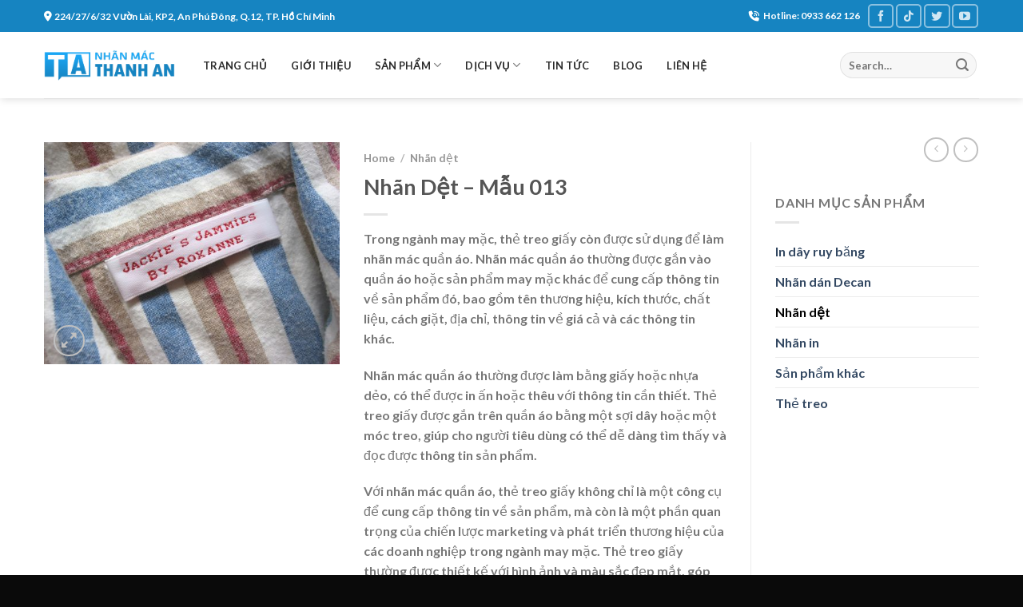

--- FILE ---
content_type: text/html; charset=UTF-8
request_url: https://nhanmacthanhan.com/san-pham/nhan-det-mau-013/
body_size: 31509
content:
<!DOCTYPE html>
<html lang="vi" prefix="og: https://ogp.me/ns#" class="loading-site no-js">
<head>
	<meta charset="UTF-8" />
	<link rel="profile" href="https://gmpg.org/xfn/11" />
	<link rel="pingback" href="https://nhanmacthanhan.com/xmlrpc.php" />

					<script type="22bf9651ab106655cab6f283-text/javascript">document.documentElement.className = document.documentElement.className + ' yes-js js_active js'</script>
				<script type="22bf9651ab106655cab6f283-text/javascript">(function(html){html.className = html.className.replace(/\bno-js\b/,'js')})(document.documentElement);</script>
<meta name="viewport" content="width=device-width, initial-scale=1" />
<!-- Search Engine Optimization by Rank Math PRO - https://rankmath.com/ -->
<title>Nhãn Dệt - Mẫu 013 &raquo; Nhãn mác Thanh An</title>
<meta name="description" content="Trong ngành may mặc, thẻ treo giấy còn được sử dụng để làm nhãn mác quần áo. Nhãn mác quần áo thường được gắn vào quần áo hoặc sản phẩm may mặc khác để cung cấp thông tin về sản phẩm đó, bao gồm tên thương hiệu, kích thước, chất liệu, cách giặt, địa chỉ, thông tin về giá cả và các thông tin khác. Nhãn mác quần áo thường được làm bằng giấy hoặc nhựa dẻo, có thể được in ấn hoặc thêu với thông tin cần thiết. Thẻ treo giấy được gắn trên quần áo bằng một sợi dây hoặc một móc treo, giúp cho người tiêu dùng có thể dễ dàng tìm thấy và đọc được thông tin sản phẩm. Với nhãn mác quần áo, thẻ treo giấy không chỉ là một công cụ để cung cấp thông tin về sản phẩm, mà còn là một phần quan trọng của chiến lược marketing và phát triển thương hiệu của các doanh nghiệp trong ngành may mặc. Thẻ treo giấy thường được thiết kế với hình ảnh và màu sắc đẹp mắt, góp phần tạo nên sự khác biệt và ghi nhận thương hiệu của sản phẩm."/>
<meta name="robots" content="follow, index, max-snippet:-1, max-video-preview:-1, max-image-preview:large"/>
<link rel="canonical" href="https://nhanmacthanhan.com/san-pham/nhan-det-mau-013/" />
<meta property="og:locale" content="vi_VN" />
<meta property="og:type" content="product" />
<meta property="og:title" content="Nhãn Dệt - Mẫu 013 &raquo; Nhãn mác Thanh An" />
<meta property="og:description" content="Trong ngành may mặc, thẻ treo giấy còn được sử dụng để làm nhãn mác quần áo. Nhãn mác quần áo thường được gắn vào quần áo hoặc sản phẩm may mặc khác để cung cấp thông tin về sản phẩm đó, bao gồm tên thương hiệu, kích thước, chất liệu, cách giặt, địa chỉ, thông tin về giá cả và các thông tin khác. Nhãn mác quần áo thường được làm bằng giấy hoặc nhựa dẻo, có thể được in ấn hoặc thêu với thông tin cần thiết. Thẻ treo giấy được gắn trên quần áo bằng một sợi dây hoặc một móc treo, giúp cho người tiêu dùng có thể dễ dàng tìm thấy và đọc được thông tin sản phẩm. Với nhãn mác quần áo, thẻ treo giấy không chỉ là một công cụ để cung cấp thông tin về sản phẩm, mà còn là một phần quan trọng của chiến lược marketing và phát triển thương hiệu của các doanh nghiệp trong ngành may mặc. Thẻ treo giấy thường được thiết kế với hình ảnh và màu sắc đẹp mắt, góp phần tạo nên sự khác biệt và ghi nhận thương hiệu của sản phẩm." />
<meta property="og:url" content="https://nhanmacthanhan.com/san-pham/nhan-det-mau-013/" />
<meta property="og:site_name" content="Nhãn mác Thành An" />
<meta property="og:updated_time" content="2023-07-16T11:15:34+00:00" />
<meta property="og:image" content="https://nhanmacthanhan.com/wp-content/uploads/2023/07/nd008-1067x800.jpg" />
<meta property="og:image:secure_url" content="https://nhanmacthanhan.com/wp-content/uploads/2023/07/nd008-1067x800.jpg" />
<meta property="og:image:width" content="1020" />
<meta property="og:image:height" content="765" />
<meta property="og:image:alt" content="Nhãn Dệt" />
<meta property="og:image:type" content="image/jpeg" />
<meta property="product:price:currency" content="VND" />
<meta property="product:availability" content="instock" />
<meta name="twitter:card" content="summary_large_image" />
<meta name="twitter:title" content="Nhãn Dệt - Mẫu 013 &raquo; Nhãn mác Thanh An" />
<meta name="twitter:description" content="Trong ngành may mặc, thẻ treo giấy còn được sử dụng để làm nhãn mác quần áo. Nhãn mác quần áo thường được gắn vào quần áo hoặc sản phẩm may mặc khác để cung cấp thông tin về sản phẩm đó, bao gồm tên thương hiệu, kích thước, chất liệu, cách giặt, địa chỉ, thông tin về giá cả và các thông tin khác. Nhãn mác quần áo thường được làm bằng giấy hoặc nhựa dẻo, có thể được in ấn hoặc thêu với thông tin cần thiết. Thẻ treo giấy được gắn trên quần áo bằng một sợi dây hoặc một móc treo, giúp cho người tiêu dùng có thể dễ dàng tìm thấy và đọc được thông tin sản phẩm. Với nhãn mác quần áo, thẻ treo giấy không chỉ là một công cụ để cung cấp thông tin về sản phẩm, mà còn là một phần quan trọng của chiến lược marketing và phát triển thương hiệu của các doanh nghiệp trong ngành may mặc. Thẻ treo giấy thường được thiết kế với hình ảnh và màu sắc đẹp mắt, góp phần tạo nên sự khác biệt và ghi nhận thương hiệu của sản phẩm." />
<meta name="twitter:image" content="https://nhanmacthanhan.com/wp-content/uploads/2023/07/nd008-1067x800.jpg" />
<meta name="twitter:label1" content="Price" />
<meta name="twitter:data1" content="0&nbsp;&#8363;" />
<meta name="twitter:label2" content="Availability" />
<meta name="twitter:data2" content="In stock" />
<script type="application/ld+json" class="rank-math-schema-pro">{"@context":"https://schema.org","@graph":[{"@type":["Person","Organization"],"@id":"https://nhanmacthanhan.com/#person","name":"Nh\u00e3n m\u00e1c Th\u00e0nh An"},{"@type":"WebSite","@id":"https://nhanmacthanhan.com/#website","url":"https://nhanmacthanhan.com","name":"Nh\u00e3n m\u00e1c Th\u00e0nh An","publisher":{"@id":"https://nhanmacthanhan.com/#person"},"inLanguage":"vi"},{"@type":"ImageObject","@id":"https://nhanmacthanhan.com/wp-content/uploads/2023/07/nd008.jpg","url":"https://nhanmacthanhan.com/wp-content/uploads/2023/07/nd008.jpg","width":"2272","height":"1704","inLanguage":"vi"},{"@type":"BreadcrumbList","@id":"https://nhanmacthanhan.com/san-pham/nhan-det-mau-013/#breadcrumb","itemListElement":[{"@type":"ListItem","position":"1","item":{"@id":"https://inthanhan.com","name":"In Th\u00e0nh An"}},{"@type":"ListItem","position":"2","item":{"@id":"https://nhanmacthanhan.com/danh-muc/nhan-det/","name":"Nh\u00e3n d\u1ec7t"}},{"@type":"ListItem","position":"3","item":{"@id":"https://nhanmacthanhan.com/san-pham/nhan-det-mau-013/","name":"Nh\u00e3n D\u1ec7t &#8211; M\u1eabu 013"}}]},{"@type":"ItemPage","@id":"https://nhanmacthanhan.com/san-pham/nhan-det-mau-013/#webpage","url":"https://nhanmacthanhan.com/san-pham/nhan-det-mau-013/","name":"Nh\u00e3n D\u1ec7t - M\u1eabu 013 &raquo; Nh\u00e3n m\u00e1c Thanh An","datePublished":"2023-07-16T11:14:49+00:00","dateModified":"2023-07-16T11:15:34+00:00","isPartOf":{"@id":"https://nhanmacthanhan.com/#website"},"primaryImageOfPage":{"@id":"https://nhanmacthanhan.com/wp-content/uploads/2023/07/nd008.jpg"},"inLanguage":"vi","breadcrumb":{"@id":"https://nhanmacthanhan.com/san-pham/nhan-det-mau-013/#breadcrumb"}},{"@type":"Product","name":"Nh\u00e3n D\u1ec7t - M\u1eabu 013 &raquo; Nh\u00e3n m\u00e1c Thanh An","description":"Trong ng\u00e0nh may m\u1eb7c, th\u1ebb treo gi\u1ea5y c\u00f2n \u0111\u01b0\u1ee3c s\u1eed d\u1ee5ng \u0111\u1ec3 l\u00e0m nh\u00e3n m\u00e1c qu\u1ea7n \u00e1o. Nh\u00e3n m\u00e1c qu\u1ea7n \u00e1o th\u01b0\u1eddng \u0111\u01b0\u1ee3c g\u1eafn v\u00e0o qu\u1ea7n \u00e1o ho\u1eb7c s\u1ea3n ph\u1ea9m may m\u1eb7c kh\u00e1c \u0111\u1ec3 cung c\u1ea5p th\u00f4ng tin v\u1ec1 s\u1ea3n ph\u1ea9m \u0111\u00f3, bao g\u1ed3m t\u00ean th\u01b0\u01a1ng hi\u1ec7u, k\u00edch th\u01b0\u1edbc, ch\u1ea5t li\u1ec7u, c\u00e1ch gi\u1eb7t, \u0111\u1ecba ch\u1ec9, th\u00f4ng tin v\u1ec1 gi\u00e1 c\u1ea3 v\u00e0 c\u00e1c th\u00f4ng tin kh\u00e1c. Nh\u00e3n m\u00e1c qu\u1ea7n \u00e1o th\u01b0\u1eddng \u0111\u01b0\u1ee3c l\u00e0m b\u1eb1ng gi\u1ea5y ho\u1eb7c nh\u1ef1a d\u1ebbo, c\u00f3 th\u1ec3 \u0111\u01b0\u1ee3c in \u1ea5n ho\u1eb7c th\u00eau v\u1edbi th\u00f4ng tin c\u1ea7n thi\u1ebft. Th\u1ebb treo gi\u1ea5y \u0111\u01b0\u1ee3c g\u1eafn tr\u00ean qu\u1ea7n \u00e1o b\u1eb1ng m\u1ed9t s\u1ee3i d\u00e2y ho\u1eb7c m\u1ed9t m\u00f3c treo, gi\u00fap cho ng\u01b0\u1eddi ti\u00eau d\u00f9ng c\u00f3 th\u1ec3 d\u1ec5 d\u00e0ng t\u00ecm th\u1ea5y v\u00e0 \u0111\u1ecdc \u0111\u01b0\u1ee3c th\u00f4ng tin s\u1ea3n ph\u1ea9m. V\u1edbi nh\u00e3n m\u00e1c qu\u1ea7n \u00e1o, th\u1ebb treo gi\u1ea5y kh\u00f4ng ch\u1ec9 l\u00e0 m\u1ed9t c\u00f4ng c\u1ee5 \u0111\u1ec3 cung c\u1ea5p th\u00f4ng tin v\u1ec1 s\u1ea3n ph\u1ea9m, m\u00e0 c\u00f2n l\u00e0 m\u1ed9t ph\u1ea7n quan tr\u1ecdng c\u1ee7a chi\u1ebfn l\u01b0\u1ee3c marketing v\u00e0 ph\u00e1t tri\u1ec3n th\u01b0\u01a1ng hi\u1ec7u c\u1ee7a c\u00e1c doanh nghi\u1ec7p trong ng\u00e0nh may m\u1eb7c. Th\u1ebb treo gi\u1ea5y th\u01b0\u1eddng \u0111\u01b0\u1ee3c thi\u1ebft k\u1ebf v\u1edbi h\u00ecnh \u1ea3nh v\u00e0 m\u00e0u s\u1eafc \u0111\u1eb9p m\u1eaft, g\u00f3p ph\u1ea7n t\u1ea1o n\u00ean s\u1ef1 kh\u00e1c bi\u1ec7t v\u00e0 ghi nh\u1eadn th\u01b0\u01a1ng hi\u1ec7u c\u1ee7a s\u1ea3n ph\u1ea9m.","category":"Nh\u00e3n d\u1ec7t","mainEntityOfPage":{"@id":"https://nhanmacthanhan.com/san-pham/nhan-det-mau-013/#webpage"},"@id":"https://nhanmacthanhan.com/san-pham/nhan-det-mau-013/#richSnippet","image":{"@id":"https://nhanmacthanhan.com/wp-content/uploads/2023/07/nd008.jpg"}}]}</script>
<!-- /Rank Math WordPress SEO plugin -->

<link rel='dns-prefetch' href='//stats.wp.com' />
<link rel='dns-prefetch' href='//cdn.jsdelivr.net' />
<link rel='dns-prefetch' href='//use.fontawesome.com' />

<link rel='prefetch' href='https://nhanmacthanhan.com/wp-content/themes/flatsome/assets/js/chunk.countup.js?ver=3.16.6' />
<link rel='prefetch' href='https://nhanmacthanhan.com/wp-content/themes/flatsome/assets/js/chunk.sticky-sidebar.js?ver=3.16.6' />
<link rel='prefetch' href='https://nhanmacthanhan.com/wp-content/themes/flatsome/assets/js/chunk.tooltips.js?ver=3.16.6' />
<link rel='prefetch' href='https://nhanmacthanhan.com/wp-content/themes/flatsome/assets/js/chunk.vendors-popups.js?ver=3.16.6' />
<link rel='prefetch' href='https://nhanmacthanhan.com/wp-content/themes/flatsome/assets/js/chunk.vendors-slider.js?ver=3.16.6' />
<link rel="alternate" type="application/rss+xml" title="Dòng thông tin Nhãn mác Thanh An &raquo;" href="https://nhanmacthanhan.com/feed/" />
<link rel="alternate" type="application/rss+xml" title="Nhãn mác Thanh An &raquo; Dòng bình luận" href="https://nhanmacthanhan.com/comments/feed/" />
<link rel="alternate" title="oNhúng (JSON)" type="application/json+oembed" href="https://nhanmacthanhan.com/wp-json/oembed/1.0/embed?url=https%3A%2F%2Fnhanmacthanhan.com%2Fsan-pham%2Fnhan-det-mau-013%2F" />
<link rel="alternate" title="oNhúng (XML)" type="text/xml+oembed" href="https://nhanmacthanhan.com/wp-json/oembed/1.0/embed?url=https%3A%2F%2Fnhanmacthanhan.com%2Fsan-pham%2Fnhan-det-mau-013%2F&#038;format=xml" />
<style id='wp-img-auto-sizes-contain-inline-css' type='text/css'>
img:is([sizes=auto i],[sizes^="auto," i]){contain-intrinsic-size:3000px 1500px}
/*# sourceURL=wp-img-auto-sizes-contain-inline-css */
</style>
<style id='wp-emoji-styles-inline-css' type='text/css'>

	img.wp-smiley, img.emoji {
		display: inline !important;
		border: none !important;
		box-shadow: none !important;
		height: 1em !important;
		width: 1em !important;
		margin: 0 0.07em !important;
		vertical-align: -0.1em !important;
		background: none !important;
		padding: 0 !important;
	}
/*# sourceURL=wp-emoji-styles-inline-css */
</style>
<style id='wp-block-library-inline-css' type='text/css'>
:root{--wp-block-synced-color:#7a00df;--wp-block-synced-color--rgb:122,0,223;--wp-bound-block-color:var(--wp-block-synced-color);--wp-editor-canvas-background:#ddd;--wp-admin-theme-color:#007cba;--wp-admin-theme-color--rgb:0,124,186;--wp-admin-theme-color-darker-10:#006ba1;--wp-admin-theme-color-darker-10--rgb:0,107,160.5;--wp-admin-theme-color-darker-20:#005a87;--wp-admin-theme-color-darker-20--rgb:0,90,135;--wp-admin-border-width-focus:2px}@media (min-resolution:192dpi){:root{--wp-admin-border-width-focus:1.5px}}.wp-element-button{cursor:pointer}:root .has-very-light-gray-background-color{background-color:#eee}:root .has-very-dark-gray-background-color{background-color:#313131}:root .has-very-light-gray-color{color:#eee}:root .has-very-dark-gray-color{color:#313131}:root .has-vivid-green-cyan-to-vivid-cyan-blue-gradient-background{background:linear-gradient(135deg,#00d084,#0693e3)}:root .has-purple-crush-gradient-background{background:linear-gradient(135deg,#34e2e4,#4721fb 50%,#ab1dfe)}:root .has-hazy-dawn-gradient-background{background:linear-gradient(135deg,#faaca8,#dad0ec)}:root .has-subdued-olive-gradient-background{background:linear-gradient(135deg,#fafae1,#67a671)}:root .has-atomic-cream-gradient-background{background:linear-gradient(135deg,#fdd79a,#004a59)}:root .has-nightshade-gradient-background{background:linear-gradient(135deg,#330968,#31cdcf)}:root .has-midnight-gradient-background{background:linear-gradient(135deg,#020381,#2874fc)}:root{--wp--preset--font-size--normal:16px;--wp--preset--font-size--huge:42px}.has-regular-font-size{font-size:1em}.has-larger-font-size{font-size:2.625em}.has-normal-font-size{font-size:var(--wp--preset--font-size--normal)}.has-huge-font-size{font-size:var(--wp--preset--font-size--huge)}.has-text-align-center{text-align:center}.has-text-align-left{text-align:left}.has-text-align-right{text-align:right}.has-fit-text{white-space:nowrap!important}#end-resizable-editor-section{display:none}.aligncenter{clear:both}.items-justified-left{justify-content:flex-start}.items-justified-center{justify-content:center}.items-justified-right{justify-content:flex-end}.items-justified-space-between{justify-content:space-between}.screen-reader-text{border:0;clip-path:inset(50%);height:1px;margin:-1px;overflow:hidden;padding:0;position:absolute;width:1px;word-wrap:normal!important}.screen-reader-text:focus{background-color:#ddd;clip-path:none;color:#444;display:block;font-size:1em;height:auto;left:5px;line-height:normal;padding:15px 23px 14px;text-decoration:none;top:5px;width:auto;z-index:100000}html :where(.has-border-color){border-style:solid}html :where([style*=border-top-color]){border-top-style:solid}html :where([style*=border-right-color]){border-right-style:solid}html :where([style*=border-bottom-color]){border-bottom-style:solid}html :where([style*=border-left-color]){border-left-style:solid}html :where([style*=border-width]){border-style:solid}html :where([style*=border-top-width]){border-top-style:solid}html :where([style*=border-right-width]){border-right-style:solid}html :where([style*=border-bottom-width]){border-bottom-style:solid}html :where([style*=border-left-width]){border-left-style:solid}html :where(img[class*=wp-image-]){height:auto;max-width:100%}:where(figure){margin:0 0 1em}html :where(.is-position-sticky){--wp-admin--admin-bar--position-offset:var(--wp-admin--admin-bar--height,0px)}@media screen and (max-width:600px){html :where(.is-position-sticky){--wp-admin--admin-bar--position-offset:0px}}

/*# sourceURL=wp-block-library-inline-css */
</style><style id='global-styles-inline-css' type='text/css'>
:root{--wp--preset--aspect-ratio--square: 1;--wp--preset--aspect-ratio--4-3: 4/3;--wp--preset--aspect-ratio--3-4: 3/4;--wp--preset--aspect-ratio--3-2: 3/2;--wp--preset--aspect-ratio--2-3: 2/3;--wp--preset--aspect-ratio--16-9: 16/9;--wp--preset--aspect-ratio--9-16: 9/16;--wp--preset--color--black: #000000;--wp--preset--color--cyan-bluish-gray: #abb8c3;--wp--preset--color--white: #ffffff;--wp--preset--color--pale-pink: #f78da7;--wp--preset--color--vivid-red: #cf2e2e;--wp--preset--color--luminous-vivid-orange: #ff6900;--wp--preset--color--luminous-vivid-amber: #fcb900;--wp--preset--color--light-green-cyan: #7bdcb5;--wp--preset--color--vivid-green-cyan: #00d084;--wp--preset--color--pale-cyan-blue: #8ed1fc;--wp--preset--color--vivid-cyan-blue: #0693e3;--wp--preset--color--vivid-purple: #9b51e0;--wp--preset--gradient--vivid-cyan-blue-to-vivid-purple: linear-gradient(135deg,rgb(6,147,227) 0%,rgb(155,81,224) 100%);--wp--preset--gradient--light-green-cyan-to-vivid-green-cyan: linear-gradient(135deg,rgb(122,220,180) 0%,rgb(0,208,130) 100%);--wp--preset--gradient--luminous-vivid-amber-to-luminous-vivid-orange: linear-gradient(135deg,rgb(252,185,0) 0%,rgb(255,105,0) 100%);--wp--preset--gradient--luminous-vivid-orange-to-vivid-red: linear-gradient(135deg,rgb(255,105,0) 0%,rgb(207,46,46) 100%);--wp--preset--gradient--very-light-gray-to-cyan-bluish-gray: linear-gradient(135deg,rgb(238,238,238) 0%,rgb(169,184,195) 100%);--wp--preset--gradient--cool-to-warm-spectrum: linear-gradient(135deg,rgb(74,234,220) 0%,rgb(151,120,209) 20%,rgb(207,42,186) 40%,rgb(238,44,130) 60%,rgb(251,105,98) 80%,rgb(254,248,76) 100%);--wp--preset--gradient--blush-light-purple: linear-gradient(135deg,rgb(255,206,236) 0%,rgb(152,150,240) 100%);--wp--preset--gradient--blush-bordeaux: linear-gradient(135deg,rgb(254,205,165) 0%,rgb(254,45,45) 50%,rgb(107,0,62) 100%);--wp--preset--gradient--luminous-dusk: linear-gradient(135deg,rgb(255,203,112) 0%,rgb(199,81,192) 50%,rgb(65,88,208) 100%);--wp--preset--gradient--pale-ocean: linear-gradient(135deg,rgb(255,245,203) 0%,rgb(182,227,212) 50%,rgb(51,167,181) 100%);--wp--preset--gradient--electric-grass: linear-gradient(135deg,rgb(202,248,128) 0%,rgb(113,206,126) 100%);--wp--preset--gradient--midnight: linear-gradient(135deg,rgb(2,3,129) 0%,rgb(40,116,252) 100%);--wp--preset--font-size--small: 13px;--wp--preset--font-size--medium: 20px;--wp--preset--font-size--large: 36px;--wp--preset--font-size--x-large: 42px;--wp--preset--spacing--20: 0.44rem;--wp--preset--spacing--30: 0.67rem;--wp--preset--spacing--40: 1rem;--wp--preset--spacing--50: 1.5rem;--wp--preset--spacing--60: 2.25rem;--wp--preset--spacing--70: 3.38rem;--wp--preset--spacing--80: 5.06rem;--wp--preset--shadow--natural: 6px 6px 9px rgba(0, 0, 0, 0.2);--wp--preset--shadow--deep: 12px 12px 50px rgba(0, 0, 0, 0.4);--wp--preset--shadow--sharp: 6px 6px 0px rgba(0, 0, 0, 0.2);--wp--preset--shadow--outlined: 6px 6px 0px -3px rgb(255, 255, 255), 6px 6px rgb(0, 0, 0);--wp--preset--shadow--crisp: 6px 6px 0px rgb(0, 0, 0);}:where(.is-layout-flex){gap: 0.5em;}:where(.is-layout-grid){gap: 0.5em;}body .is-layout-flex{display: flex;}.is-layout-flex{flex-wrap: wrap;align-items: center;}.is-layout-flex > :is(*, div){margin: 0;}body .is-layout-grid{display: grid;}.is-layout-grid > :is(*, div){margin: 0;}:where(.wp-block-columns.is-layout-flex){gap: 2em;}:where(.wp-block-columns.is-layout-grid){gap: 2em;}:where(.wp-block-post-template.is-layout-flex){gap: 1.25em;}:where(.wp-block-post-template.is-layout-grid){gap: 1.25em;}.has-black-color{color: var(--wp--preset--color--black) !important;}.has-cyan-bluish-gray-color{color: var(--wp--preset--color--cyan-bluish-gray) !important;}.has-white-color{color: var(--wp--preset--color--white) !important;}.has-pale-pink-color{color: var(--wp--preset--color--pale-pink) !important;}.has-vivid-red-color{color: var(--wp--preset--color--vivid-red) !important;}.has-luminous-vivid-orange-color{color: var(--wp--preset--color--luminous-vivid-orange) !important;}.has-luminous-vivid-amber-color{color: var(--wp--preset--color--luminous-vivid-amber) !important;}.has-light-green-cyan-color{color: var(--wp--preset--color--light-green-cyan) !important;}.has-vivid-green-cyan-color{color: var(--wp--preset--color--vivid-green-cyan) !important;}.has-pale-cyan-blue-color{color: var(--wp--preset--color--pale-cyan-blue) !important;}.has-vivid-cyan-blue-color{color: var(--wp--preset--color--vivid-cyan-blue) !important;}.has-vivid-purple-color{color: var(--wp--preset--color--vivid-purple) !important;}.has-black-background-color{background-color: var(--wp--preset--color--black) !important;}.has-cyan-bluish-gray-background-color{background-color: var(--wp--preset--color--cyan-bluish-gray) !important;}.has-white-background-color{background-color: var(--wp--preset--color--white) !important;}.has-pale-pink-background-color{background-color: var(--wp--preset--color--pale-pink) !important;}.has-vivid-red-background-color{background-color: var(--wp--preset--color--vivid-red) !important;}.has-luminous-vivid-orange-background-color{background-color: var(--wp--preset--color--luminous-vivid-orange) !important;}.has-luminous-vivid-amber-background-color{background-color: var(--wp--preset--color--luminous-vivid-amber) !important;}.has-light-green-cyan-background-color{background-color: var(--wp--preset--color--light-green-cyan) !important;}.has-vivid-green-cyan-background-color{background-color: var(--wp--preset--color--vivid-green-cyan) !important;}.has-pale-cyan-blue-background-color{background-color: var(--wp--preset--color--pale-cyan-blue) !important;}.has-vivid-cyan-blue-background-color{background-color: var(--wp--preset--color--vivid-cyan-blue) !important;}.has-vivid-purple-background-color{background-color: var(--wp--preset--color--vivid-purple) !important;}.has-black-border-color{border-color: var(--wp--preset--color--black) !important;}.has-cyan-bluish-gray-border-color{border-color: var(--wp--preset--color--cyan-bluish-gray) !important;}.has-white-border-color{border-color: var(--wp--preset--color--white) !important;}.has-pale-pink-border-color{border-color: var(--wp--preset--color--pale-pink) !important;}.has-vivid-red-border-color{border-color: var(--wp--preset--color--vivid-red) !important;}.has-luminous-vivid-orange-border-color{border-color: var(--wp--preset--color--luminous-vivid-orange) !important;}.has-luminous-vivid-amber-border-color{border-color: var(--wp--preset--color--luminous-vivid-amber) !important;}.has-light-green-cyan-border-color{border-color: var(--wp--preset--color--light-green-cyan) !important;}.has-vivid-green-cyan-border-color{border-color: var(--wp--preset--color--vivid-green-cyan) !important;}.has-pale-cyan-blue-border-color{border-color: var(--wp--preset--color--pale-cyan-blue) !important;}.has-vivid-cyan-blue-border-color{border-color: var(--wp--preset--color--vivid-cyan-blue) !important;}.has-vivid-purple-border-color{border-color: var(--wp--preset--color--vivid-purple) !important;}.has-vivid-cyan-blue-to-vivid-purple-gradient-background{background: var(--wp--preset--gradient--vivid-cyan-blue-to-vivid-purple) !important;}.has-light-green-cyan-to-vivid-green-cyan-gradient-background{background: var(--wp--preset--gradient--light-green-cyan-to-vivid-green-cyan) !important;}.has-luminous-vivid-amber-to-luminous-vivid-orange-gradient-background{background: var(--wp--preset--gradient--luminous-vivid-amber-to-luminous-vivid-orange) !important;}.has-luminous-vivid-orange-to-vivid-red-gradient-background{background: var(--wp--preset--gradient--luminous-vivid-orange-to-vivid-red) !important;}.has-very-light-gray-to-cyan-bluish-gray-gradient-background{background: var(--wp--preset--gradient--very-light-gray-to-cyan-bluish-gray) !important;}.has-cool-to-warm-spectrum-gradient-background{background: var(--wp--preset--gradient--cool-to-warm-spectrum) !important;}.has-blush-light-purple-gradient-background{background: var(--wp--preset--gradient--blush-light-purple) !important;}.has-blush-bordeaux-gradient-background{background: var(--wp--preset--gradient--blush-bordeaux) !important;}.has-luminous-dusk-gradient-background{background: var(--wp--preset--gradient--luminous-dusk) !important;}.has-pale-ocean-gradient-background{background: var(--wp--preset--gradient--pale-ocean) !important;}.has-electric-grass-gradient-background{background: var(--wp--preset--gradient--electric-grass) !important;}.has-midnight-gradient-background{background: var(--wp--preset--gradient--midnight) !important;}.has-small-font-size{font-size: var(--wp--preset--font-size--small) !important;}.has-medium-font-size{font-size: var(--wp--preset--font-size--medium) !important;}.has-large-font-size{font-size: var(--wp--preset--font-size--large) !important;}.has-x-large-font-size{font-size: var(--wp--preset--font-size--x-large) !important;}
/*# sourceURL=global-styles-inline-css */
</style>

<style id='classic-theme-styles-inline-css' type='text/css'>
/*! This file is auto-generated */
.wp-block-button__link{color:#fff;background-color:#32373c;border-radius:9999px;box-shadow:none;text-decoration:none;padding:calc(.667em + 2px) calc(1.333em + 2px);font-size:1.125em}.wp-block-file__button{background:#32373c;color:#fff;text-decoration:none}
/*# sourceURL=/wp-includes/css/classic-themes.min.css */
</style>
<link rel='stylesheet' id='kk-star-ratings-css' href="https://nhanmacthanhan.com/wp-content/plugins/kk-star-ratings/src/core/public/css/kk-star-ratings.min.css?ver=5.4.7" type='text/css' media='all' />
<link rel='stylesheet' id='contact-form-7-css' href='https://nhanmacthanhan.com/wp-content/plugins/contact-form-7/includes/css/styles.css?ver=5.7.7' type='text/css' media='all' />
<link rel='stylesheet' id='toc-screen-css' href="https://nhanmacthanhan.com/wp-content/plugins/table-of-contents-plus/screen.min.css?ver=2106" type='text/css' media='all' />
<style id='woocommerce-inline-inline-css' type='text/css'>
.woocommerce form .form-row .required { visibility: visible; }
/*# sourceURL=woocommerce-inline-inline-css */
</style>
<link rel='stylesheet' id='flatsome-woocommerce-wishlist-css' href='https://nhanmacthanhan.com/wp-content/themes/flatsome/inc/integrations/wc-yith-wishlist/wishlist.css?ver=3.10.2' type='text/css' media='all' />
<link rel='stylesheet' id='font-awesome-official-css' href='https://use.fontawesome.com/releases/v6.4.0/css/all.css' type='text/css' media='all' integrity="sha384-iw3OoTErCYJJB9mCa8LNS2hbsQ7M3C0EpIsO/H5+EGAkPGc6rk+V8i04oW/K5xq0" crossorigin="anonymous" />
<link rel='stylesheet' id='flatsome-main-css' href='https://nhanmacthanhan.com/wp-content/themes/flatsome/assets/css/flatsome.css?ver=3.16.6' type='text/css' media='all' />
<style id='flatsome-main-inline-css' type='text/css'>
@font-face {
				font-family: "fl-icons";
				font-display: block;
				src: url(https://nhanmacthanhan.com/wp-content/themes/flatsome/assets/css/icons/fl-icons.eot?v=3.16.6);
				src:
					url(https://nhanmacthanhan.com/wp-content/themes/flatsome/assets/css/icons/fl-icons.eot#iefix?v=3.16.6) format("embedded-opentype"),
					url(https://nhanmacthanhan.com/wp-content/themes/flatsome/assets/css/icons/fl-icons.woff2?v=3.16.6) format("woff2"),
					url(https://nhanmacthanhan.com/wp-content/themes/flatsome/assets/css/icons/fl-icons.ttf?v=3.16.6) format("truetype"),
					url(https://nhanmacthanhan.com/wp-content/themes/flatsome/assets/css/icons/fl-icons.woff?v=3.16.6) format("woff"),
					url(https://nhanmacthanhan.com/wp-content/themes/flatsome/assets/css/icons/fl-icons.svg?v=3.16.6#fl-icons) format("svg");
			}
/*# sourceURL=flatsome-main-inline-css */
</style>
<link rel='stylesheet' id='flatsome-shop-css' href='https://nhanmacthanhan.com/wp-content/themes/flatsome/assets/css/flatsome-shop.css?ver=3.16.6' type='text/css' media='all' />
<link rel='stylesheet' id='flatsome-style-css' href='https://nhanmacthanhan.com/wp-content/themes/hc-flat-child/style.css?ver=3.0' type='text/css' media='all' />
<link rel='stylesheet' id='font-awesome-official-v4shim-css' href='https://use.fontawesome.com/releases/v6.4.0/css/v4-shims.css' type='text/css' media='all' integrity="sha384-TjXU13dTMPo+5ZlOUI1IGXvpmajjoetPqbUJqTx+uZ1bGwylKHNEItuVe/mg/H6l" crossorigin="anonymous" />
<script type="22bf9651ab106655cab6f283-text/javascript" src="https://nhanmacthanhan.com/wp-includes/js/dist/hooks.min.js?ver=dd5603f07f9220ed27f1" id="wp-hooks-js"></script>
<script type="22bf9651ab106655cab6f283-text/javascript" src="https://stats.wp.com/w.js?ver=202604" id="woo-tracks-js"></script>
<script type="22bf9651ab106655cab6f283-text/javascript" src="https://nhanmacthanhan.com/wp-includes/js/jquery/jquery.min.js?ver=3.7.1" id="jquery-core-js"></script>
<script type="22bf9651ab106655cab6f283-text/javascript" src="https://nhanmacthanhan.com/wp-includes/js/jquery/jquery-migrate.min.js?ver=3.4.1" id="jquery-migrate-js"></script>
<link rel="https://api.w.org/" href="https://nhanmacthanhan.com/wp-json/" /><link rel="alternate" title="JSON" type="application/json" href="https://nhanmacthanhan.com/wp-json/wp/v2/product/821" /><link rel="EditURI" type="application/rsd+xml" title="RSD" href="https://nhanmacthanhan.com/xmlrpc.php?rsd" />
<meta name="generator" content="WordPress 6.9" />
<link rel='shortlink' href='https://nhanmacthanhan.com/?p=821' />
<meta name="generator" content="Site Kit by Google 1.118.0" /><style>.bg{opacity: 0; transition: opacity 1s; -webkit-transition: opacity 1s;} .bg-loaded{opacity: 1;}</style>	<noscript><style>.woocommerce-product-gallery{ opacity: 1 !important; }</style></noscript>
	<meta name="google-site-verification" content="hWtCkNdpyyuvP4z_rUJMyiWkVur9qMgzsL0SIcT8XOo"><link rel="icon" href="https://nhanmacthanhan.com/wp-content/uploads/2023/07/cropped-fv-32x32.png" sizes="32x32" />
<link rel="icon" href="https://nhanmacthanhan.com/wp-content/uploads/2023/07/cropped-fv-192x192.png" sizes="192x192" />
<link rel="apple-touch-icon" href="https://nhanmacthanhan.com/wp-content/uploads/2023/07/cropped-fv-180x180.png" />
<meta name="msapplication-TileImage" content="https://nhanmacthanhan.com/wp-content/uploads/2023/07/cropped-fv-270x270.png" />
<style id="custom-css" type="text/css">:root {--primary-color: #446084;}.container-width, .full-width .ubermenu-nav, .container, .row{max-width: 1200px}.row.row-collapse{max-width: 1170px}.row.row-small{max-width: 1192.5px}.row.row-large{max-width: 1230px}.header-main{height: 83px}#logo img{max-height: 83px}#logo{width:169px;}.header-bottom{min-height: 10px}.header-top{min-height: 40px}.transparent .header-main{height: 30px}.transparent #logo img{max-height: 30px}.has-transparent + .page-title:first-of-type,.has-transparent + #main > .page-title,.has-transparent + #main > div > .page-title,.has-transparent + #main .page-header-wrapper:first-of-type .page-title{padding-top: 60px;}.header.show-on-scroll,.stuck .header-main{height:70px!important}.stuck #logo img{max-height: 70px!important}.search-form{ width: 100%;}.header-bg-color {background-color: rgba(255,255,255,0.9)}.header-bottom {background-color: #f1f1f1}.top-bar-nav > li > a{line-height: 16px }.header-main .nav > li > a{line-height: 16px }.stuck .header-main .nav > li > a{line-height: 50px }.header-bottom-nav > li > a{line-height: 16px }@media (max-width: 549px) {.header-main{height: 70px}#logo img{max-height: 70px}}.nav-dropdown{border-radius:3px}.nav-dropdown{font-size:100%}.nav-dropdown-has-arrow li.has-dropdown:after{border-bottom-color: #1684c1;}.nav .nav-dropdown{background-color: #1684c1}.header-top{background-color:#1684c1!important;}body{font-size: 100%;}body{font-family: Lato, sans-serif;}body {font-weight: 400;font-style: normal;}.nav > li > a {font-family: Lato, sans-serif;}.mobile-sidebar-levels-2 .nav > li > ul > li > a {font-family: Lato, sans-serif;}.nav > li > a,.mobile-sidebar-levels-2 .nav > li > ul > li > a {font-weight: 700;font-style: normal;}h1,h2,h3,h4,h5,h6,.heading-font, .off-canvas-center .nav-sidebar.nav-vertical > li > a{font-family: Lato, sans-serif;}h1,h2,h3,h4,h5,h6,.heading-font,.banner h1,.banner h2 {font-weight: 700;font-style: normal;}.alt-font{font-family: "Dancing Script", sans-serif;}.alt-font {font-weight: 400!important;font-style: normal!important;}.header:not(.transparent) .header-nav-main.nav > li > a {color: #2b2b2b;}.header:not(.transparent) .header-nav-main.nav > li > a:hover,.header:not(.transparent) .header-nav-main.nav > li.active > a,.header:not(.transparent) .header-nav-main.nav > li.current > a,.header:not(.transparent) .header-nav-main.nav > li > a.active,.header:not(.transparent) .header-nav-main.nav > li > a.current{color: #1684c1;}.header-nav-main.nav-line-bottom > li > a:before,.header-nav-main.nav-line-grow > li > a:before,.header-nav-main.nav-line > li > a:before,.header-nav-main.nav-box > li > a:hover,.header-nav-main.nav-box > li.active > a,.header-nav-main.nav-pills > li > a:hover,.header-nav-main.nav-pills > li.active > a{color:#FFF!important;background-color: #1684c1;}.shop-page-title.featured-title .title-overlay{background-color: #ffffff;}.has-equal-box-heights .box-image {padding-top: 100%;}.shop-page-title.featured-title .title-bg{ background-image: url(https://nhanmacthanhan.com/wp-content/uploads/2023/07/nd008.jpg)!important;}@media screen and (min-width: 550px){.products .box-vertical .box-image{min-width: 247px!important;width: 247px!important;}}.footer-2{background-color: #1684c1}.absolute-footer, html{background-color: #0a0a0a}.nav-vertical-fly-out > li + li {border-top-width: 1px; border-top-style: solid;}/* Custom CSS */.h-hotline{color: inherit !important;font-size: inherit !important;}.header .html i.fa-solid{margin-right: 3px;font-size: 13px;}.header .html i.fa-phone-volume{margin-right: 5px;}.header-nav > li{margin: 0 15px;}.label-new.menu-item > a:after{content:"New";}.label-hot.menu-item > a:after{content:"Hot";}.label-sale.menu-item > a:after{content:"Sale";}.label-popular.menu-item > a:after{content:"Popular";}</style><style id="kirki-inline-styles">/* latin-ext */
@font-face {
  font-family: 'Lato';
  font-style: normal;
  font-weight: 400;
  font-display: swap;
  src: url(https://nhanmacthanhan.com/wp-content/fonts/lato/font) format('woff');
  unicode-range: U+0100-02BA, U+02BD-02C5, U+02C7-02CC, U+02CE-02D7, U+02DD-02FF, U+0304, U+0308, U+0329, U+1D00-1DBF, U+1E00-1E9F, U+1EF2-1EFF, U+2020, U+20A0-20AB, U+20AD-20C0, U+2113, U+2C60-2C7F, U+A720-A7FF;
}
/* latin */
@font-face {
  font-family: 'Lato';
  font-style: normal;
  font-weight: 400;
  font-display: swap;
  src: url(https://nhanmacthanhan.com/wp-content/fonts/lato/font) format('woff');
  unicode-range: U+0000-00FF, U+0131, U+0152-0153, U+02BB-02BC, U+02C6, U+02DA, U+02DC, U+0304, U+0308, U+0329, U+2000-206F, U+20AC, U+2122, U+2191, U+2193, U+2212, U+2215, U+FEFF, U+FFFD;
}
/* latin-ext */
@font-face {
  font-family: 'Lato';
  font-style: normal;
  font-weight: 700;
  font-display: swap;
  src: url(https://nhanmacthanhan.com/wp-content/fonts/lato/font) format('woff');
  unicode-range: U+0100-02BA, U+02BD-02C5, U+02C7-02CC, U+02CE-02D7, U+02DD-02FF, U+0304, U+0308, U+0329, U+1D00-1DBF, U+1E00-1E9F, U+1EF2-1EFF, U+2020, U+20A0-20AB, U+20AD-20C0, U+2113, U+2C60-2C7F, U+A720-A7FF;
}
/* latin */
@font-face {
  font-family: 'Lato';
  font-style: normal;
  font-weight: 700;
  font-display: swap;
  src: url(https://nhanmacthanhan.com/wp-content/fonts/lato/font) format('woff');
  unicode-range: U+0000-00FF, U+0131, U+0152-0153, U+02BB-02BC, U+02C6, U+02DA, U+02DC, U+0304, U+0308, U+0329, U+2000-206F, U+20AC, U+2122, U+2191, U+2193, U+2212, U+2215, U+FEFF, U+FFFD;
}/* vietnamese */
@font-face {
  font-family: 'Dancing Script';
  font-style: normal;
  font-weight: 400;
  font-display: swap;
  src: url(https://nhanmacthanhan.com/wp-content/fonts/dancing-script/font) format('woff');
  unicode-range: U+0102-0103, U+0110-0111, U+0128-0129, U+0168-0169, U+01A0-01A1, U+01AF-01B0, U+0300-0301, U+0303-0304, U+0308-0309, U+0323, U+0329, U+1EA0-1EF9, U+20AB;
}
/* latin-ext */
@font-face {
  font-family: 'Dancing Script';
  font-style: normal;
  font-weight: 400;
  font-display: swap;
  src: url(https://nhanmacthanhan.com/wp-content/fonts/dancing-script/font) format('woff');
  unicode-range: U+0100-02BA, U+02BD-02C5, U+02C7-02CC, U+02CE-02D7, U+02DD-02FF, U+0304, U+0308, U+0329, U+1D00-1DBF, U+1E00-1E9F, U+1EF2-1EFF, U+2020, U+20A0-20AB, U+20AD-20C0, U+2113, U+2C60-2C7F, U+A720-A7FF;
}
/* latin */
@font-face {
  font-family: 'Dancing Script';
  font-style: normal;
  font-weight: 400;
  font-display: swap;
  src: url(https://nhanmacthanhan.com/wp-content/fonts/dancing-script/font) format('woff');
  unicode-range: U+0000-00FF, U+0131, U+0152-0153, U+02BB-02BC, U+02C6, U+02DA, U+02DC, U+0304, U+0308, U+0329, U+2000-206F, U+20AC, U+2122, U+2191, U+2193, U+2212, U+2215, U+FEFF, U+FFFD;
}</style></head>

<body class="wp-singular product-template-default single single-product postid-821 wp-theme-flatsome wp-child-theme-hc-flat-child theme-flatsome woocommerce woocommerce-page woocommerce-no-js header-shadow lightbox nav-dropdown-has-arrow nav-dropdown-has-shadow has-lightbox">


<a class="skip-link screen-reader-text" href="#main">Skip to content</a>

<div id="wrapper">

	
	<header id="header" class="header has-sticky sticky-jump">
		<div class="header-wrapper">
			<div id="top-bar" class="header-top hide-for-sticky nav-dark">
    <div class="flex-row container">
      <div class="flex-col hide-for-medium flex-left">
          <ul class="nav nav-left medium-nav-center nav-small  nav-divided">
              <li class="html custom html_topbar_left"><a class="h-hotline" href="tel: 0933662126"><i class="fa-solid fa-location-dot"></i></i> <strong class=""> 224/27/6/32 Vườn Lài, KP2, An Phú Đông, Q.12, TP. Hồ Chí Minh</strong></a></li><li class="html custom html_top_right_text"><div id="fb-root"></div>
<script async defer crossorigin="anonymous" src="https://connect.facebook.net/vi_VN/sdk.js#xfbml=1&version=v17.0" nonce="wXcFBbAd" type="22bf9651ab106655cab6f283-text/javascript"></script></li>          </ul>
      </div>

      <div class="flex-col hide-for-medium flex-center">
          <ul class="nav nav-center nav-small  nav-divided">
                        </ul>
      </div>

      <div class="flex-col hide-for-medium flex-right">
         <ul class="nav top-bar-nav nav-right nav-small  nav-divided">
              <li class="html custom html_topbar_right"><a class="h-hotline" href="tel: 0933662126"><i class="fa-solid fa-phone-volume"></i> <strong class="">Hotline: 0933 662 126</strong></a></li><li class="html header-social-icons ml-0">
	<div class="social-icons follow-icons" ><a href="https://www.facebook.com/profile.php?id=100079119760334" target="_blank" data-label="Facebook" rel="noopener noreferrer nofollow" class="icon button round is-outline facebook tooltip" title="Follow on Facebook" aria-label="Follow on Facebook"><i class="icon-facebook" ></i></a><a href="#" target="_blank" rel="noopener noreferrer nofollow" data-label="TikTok" class="icon button round is-outline tiktok tooltip" title="Follow on TikTok" aria-label="Follow on TikTok"><i class="icon-tiktok" ></i></a><a href="#" target="_blank" data-label="Twitter" rel="noopener noreferrer nofollow" class="icon button round is-outline  twitter tooltip" title="Follow on Twitter" aria-label="Follow on Twitter"><i class="icon-twitter" ></i></a><a href="#" target="_blank" rel="noopener noreferrer nofollow" data-label="YouTube" class="icon button round is-outline  youtube tooltip" title="Follow on YouTube" aria-label="Follow on YouTube"><i class="icon-youtube" ></i></a></div></li>
          </ul>
      </div>

            <div class="flex-col show-for-medium flex-grow">
          <ul class="nav nav-center nav-small mobile-nav  nav-divided">
              <li class="html custom html_topbar_left"><a class="h-hotline" href="tel: 0933662126"><i class="fa-solid fa-location-dot"></i></i> <strong class=""> 224/27/6/32 Vườn Lài, KP2, An Phú Đông, Q.12, TP. Hồ Chí Minh</strong></a></li>          </ul>
      </div>
      
    </div>
</div>
<div id="masthead" class="header-main ">
      <div class="header-inner flex-row container logo-left medium-logo-center" role="navigation">

          <!-- Logo -->
          <div id="logo" class="flex-col logo">
            
<!-- Header logo -->
<a href="https://nhanmacthanhan.com/" title="Nhãn mác Thanh An - In ấn nhãn mác Thanh An" rel="home">
		<img width="425" height="100" src="https://nhanmacthanhan.com/wp-content/uploads/2023/07/logo-s.png" class="header_logo header-logo" alt="Nhãn mác Thanh An"/><img  width="425" height="100" src="https://nhanmacthanhan.com/wp-content/uploads/2023/07/logo-s.png" class="header-logo-dark" alt="Nhãn mác Thanh An"/></a>
          </div>

          <!-- Mobile Left Elements -->
          <div class="flex-col show-for-medium flex-left">
            <ul class="mobile-nav nav nav-left ">
              <li class="nav-icon has-icon">
  		<a href="#" data-open="#main-menu" data-pos="left" data-bg="main-menu-overlay" data-color="" class="is-small" aria-label="Menu" aria-controls="main-menu" aria-expanded="false">

		  <i class="icon-menu" ></i>
		  		</a>
	</li>
            </ul>
          </div>

          <!-- Left Elements -->
          <div class="flex-col hide-for-medium flex-left
            flex-grow">
            <ul class="header-nav header-nav-main nav nav-left  nav-uppercase" >
              <li id="menu-item-248" class="menu-item menu-item-type-post_type menu-item-object-page menu-item-home menu-item-248 menu-item-design-default"><a href="https://nhanmacthanhan.com/" class="nav-top-link">Trang chủ</a></li>
<li id="menu-item-335" class="menu-item menu-item-type-post_type menu-item-object-page menu-item-335 menu-item-design-default"><a href="https://nhanmacthanhan.com/gioi-thieu/" class="nav-top-link">Giới thiệu</a></li>
<li id="menu-item-233" class="menu-item menu-item-type-post_type menu-item-object-page menu-item-has-children current_page_parent menu-item-233 menu-item-design-default has-dropdown"><a href="https://nhanmacthanhan.com/san-pham/" class="nav-top-link" aria-expanded="false" aria-haspopup="menu">Sản phẩm<i class="icon-angle-down" ></i></a>
<ul class="sub-menu nav-dropdown nav-dropdown-simple dark dropdown-uppercase">
	<li id="menu-item-465" class="menu-item menu-item-type-taxonomy menu-item-object-product_cat menu-item-465"><a href="https://nhanmacthanhan.com/danh-muc/in-day-ruy-bang/">In dây ruy băng</a></li>
	<li id="menu-item-389" class="menu-item menu-item-type-taxonomy menu-item-object-product_cat menu-item-389"><a href="https://nhanmacthanhan.com/danh-muc/the-treo/">Thẻ treo</a></li>
	<li id="menu-item-388" class="menu-item menu-item-type-taxonomy menu-item-object-product_cat menu-item-388"><a href="https://nhanmacthanhan.com/danh-muc/nhan-in/">Nhãn in</a></li>
	<li id="menu-item-387" class="menu-item menu-item-type-taxonomy menu-item-object-product_cat current-product-ancestor current-menu-parent current-product-parent menu-item-387 active"><a href="https://nhanmacthanhan.com/danh-muc/nhan-det/">Nhãn dệt</a></li>
	<li id="menu-item-386" class="menu-item menu-item-type-taxonomy menu-item-object-product_cat menu-item-386"><a href="https://nhanmacthanhan.com/danh-muc/nhan-dan-decan/">Nhãn dán Decan</a></li>
</ul>
</li>
<li id="menu-item-362" class="menu-item menu-item-type-taxonomy menu-item-object-category menu-item-has-children menu-item-362 menu-item-design-default has-dropdown"><a href="https://nhanmacthanhan.com/dich-vu/" class="nav-top-link" aria-expanded="false" aria-haspopup="menu">Dịch vụ<i class="icon-angle-down" ></i></a>
<ul class="sub-menu nav-dropdown nav-dropdown-simple dark dropdown-uppercase">
	<li id="menu-item-521" class="menu-item menu-item-type-post_type menu-item-object-post menu-item-521"><a href="https://nhanmacthanhan.com/in-day-goi-qua/">In dây ruy băng</a></li>
</ul>
</li>
<li id="menu-item-363" class="menu-item menu-item-type-taxonomy menu-item-object-category menu-item-363 menu-item-design-default"><a href="https://nhanmacthanhan.com/tin-tuc/" class="nav-top-link">Tin tức</a></li>
<li id="menu-item-361" class="menu-item menu-item-type-taxonomy menu-item-object-category menu-item-361 menu-item-design-default"><a href="https://nhanmacthanhan.com/blog/" class="nav-top-link">Blog</a></li>
<li id="menu-item-367" class="menu-item menu-item-type-post_type menu-item-object-page menu-item-367 menu-item-design-default"><a href="https://nhanmacthanhan.com/lien-he/" class="nav-top-link">Liên hệ</a></li>
            </ul>
          </div>

          <!-- Right Elements -->
          <div class="flex-col hide-for-medium flex-right">
            <ul class="header-nav header-nav-main nav nav-right  nav-uppercase">
              <li class="header-search-form search-form html relative has-icon">
	<div class="header-search-form-wrapper">
		<div class="searchform-wrapper ux-search-box relative form-flat is-normal"><form role="search" method="get" class="searchform" action="https://nhanmacthanhan.com/">
	<div class="flex-row relative">
						<div class="flex-col flex-grow">
			<label class="screen-reader-text" for="woocommerce-product-search-field-0">Search for:</label>
			<input type="search" id="woocommerce-product-search-field-0" class="search-field mb-0" placeholder="Search&hellip;" value="" name="s" />
			<input type="hidden" name="post_type" value="product" />
					</div>
		<div class="flex-col">
			<button type="submit" value="Search" class="ux-search-submit submit-button secondary button  icon mb-0" aria-label="Submit">
				<i class="icon-search" ></i>			</button>
		</div>
	</div>
	<div class="live-search-results text-left z-top"></div>
</form>
</div>	</div>
</li>
            </ul>
          </div>

          <!-- Mobile Right Elements -->
          <div class="flex-col show-for-medium flex-right">
            <ul class="mobile-nav nav nav-right ">
              <li class="header-search header-search-dropdown has-icon has-dropdown menu-item-has-children">
		<a href="#" aria-label="Search" class="is-small"><i class="icon-search" ></i></a>
		<ul class="nav-dropdown nav-dropdown-simple dark dropdown-uppercase">
	 	<li class="header-search-form search-form html relative has-icon">
	<div class="header-search-form-wrapper">
		<div class="searchform-wrapper ux-search-box relative form-flat is-normal"><form role="search" method="get" class="searchform" action="https://nhanmacthanhan.com/">
	<div class="flex-row relative">
						<div class="flex-col flex-grow">
			<label class="screen-reader-text" for="woocommerce-product-search-field-1">Search for:</label>
			<input type="search" id="woocommerce-product-search-field-1" class="search-field mb-0" placeholder="Search&hellip;" value="" name="s" />
			<input type="hidden" name="post_type" value="product" />
					</div>
		<div class="flex-col">
			<button type="submit" value="Search" class="ux-search-submit submit-button secondary button  icon mb-0" aria-label="Submit">
				<i class="icon-search" ></i>			</button>
		</div>
	</div>
	<div class="live-search-results text-left z-top"></div>
</form>
</div>	</div>
</li>
	</ul>
</li>
<li class="cart-item has-icon">

      <a href="https://nhanmacthanhan.com" class="header-cart-link off-canvas-toggle nav-top-link is-small" data-open="#cart-popup" data-class="off-canvas-cart" title="Cart" data-pos="right">
  
    <span class="cart-icon image-icon">
    <strong>0</strong>
  </span>
  </a>


  <!-- Cart Sidebar Popup -->
  <div id="cart-popup" class="mfp-hide widget_shopping_cart">
  <div class="cart-popup-inner inner-padding">
      <div class="cart-popup-title text-center">
          <h4 class="uppercase">Cart</h4>
          <div class="is-divider"></div>
      </div>
      <div class="widget_shopping_cart_content">
          

	<p class="woocommerce-mini-cart__empty-message">No products in the cart.</p>


      </div>
             <div class="cart-sidebar-content relative"></div>  </div>
  </div>

</li>
            </ul>
          </div>

      </div>

            <div class="container"><div class="top-divider full-width"></div></div>
      </div>

<div class="header-bg-container fill"><div class="header-bg-image fill"></div><div class="header-bg-color fill"></div></div>		</div>
	</header>

	<div class="header-block block-html-after-header z-1" style="position:relative;top:-1px;"><!-- Google tag (gtag.js) -->
<script async src="https://www.googletagmanager.com/gtag/js?id=G-45WZTXC1HB" type="22bf9651ab106655cab6f283-text/javascript"></script>
<script type="22bf9651ab106655cab6f283-text/javascript">
  window.dataLayer = window.dataLayer || [];
  function gtag(){dataLayer.push(arguments);}
  gtag('js', new Date());

  gtag('config', 'G-45WZTXC1HB');
</script></div>
	<main id="main" class="">

	<div class="shop-container">

		
			<div class="container">
	<div class="woocommerce-notices-wrapper"></div></div>
<div id="product-821" class="product type-product post-821 status-publish first instock product_cat-nhan-det has-post-thumbnail shipping-taxable product-type-simple">
	<div class="product-container">
<div class="product-main">
<div class="row mb-0 content-row">


	<div class="product-gallery large-4 col">
	
<div class="product-images relative mb-half has-hover woocommerce-product-gallery woocommerce-product-gallery--with-images woocommerce-product-gallery--columns-4 images" data-columns="4">

  <div class="badge-container is-larger absolute left top z-1">

</div>

  <div class="image-tools absolute top show-on-hover right z-3">
    		<div class="wishlist-icon">
			<button class="wishlist-button button is-outline circle icon" aria-label="Wishlist">
				<i class="icon-heart" ></i>			</button>
			<div class="wishlist-popup dark">
				
<div
	class="yith-wcwl-add-to-wishlist add-to-wishlist-821  wishlist-fragment on-first-load"
	data-fragment-ref="821"
	data-fragment-options="{&quot;base_url&quot;:&quot;&quot;,&quot;in_default_wishlist&quot;:false,&quot;is_single&quot;:true,&quot;show_exists&quot;:false,&quot;product_id&quot;:821,&quot;parent_product_id&quot;:821,&quot;product_type&quot;:&quot;simple&quot;,&quot;show_view&quot;:true,&quot;browse_wishlist_text&quot;:&quot;Browse wishlist&quot;,&quot;already_in_wishslist_text&quot;:&quot;The product is already in your wishlist!&quot;,&quot;product_added_text&quot;:&quot;Product added!&quot;,&quot;heading_icon&quot;:&quot;fa-heart-o&quot;,&quot;available_multi_wishlist&quot;:false,&quot;disable_wishlist&quot;:false,&quot;show_count&quot;:false,&quot;ajax_loading&quot;:false,&quot;loop_position&quot;:&quot;after_add_to_cart&quot;,&quot;item&quot;:&quot;add_to_wishlist&quot;}"
>
			
			<!-- ADD TO WISHLIST -->
			
<div class="yith-wcwl-add-button">
		<a
		href="?add_to_wishlist=821&#038;_wpnonce=c28fb4dbd7"
		class="add_to_wishlist single_add_to_wishlist"
		data-product-id="821"
		data-product-type="simple"
		data-original-product-id="821"
		data-title="Add to wishlist"
		rel="nofollow"
	>
		<i class="yith-wcwl-icon fa fa-heart-o"></i>		<span>Add to wishlist</span>
	</a>
</div>

			<!-- COUNT TEXT -->
			
			</div>
			</div>
		</div>
		  </div>

  <figure class="woocommerce-product-gallery__wrapper product-gallery-slider slider slider-nav-small mb-half"
        data-flickity-options='{
                "cellAlign": "center",
                "wrapAround": true,
                "autoPlay": false,
                "prevNextButtons":true,
                "adaptiveHeight": true,
                "imagesLoaded": true,
                "lazyLoad": 1,
                "dragThreshold" : 15,
                "pageDots": false,
                "rightToLeft": false       }'>
    <div data-thumb="https://nhanmacthanhan.com/wp-content/uploads/2023/07/nd008-100x100.jpg" data-thumb-alt="" class="woocommerce-product-gallery__image slide first"><a href="https://nhanmacthanhan.com/wp-content/uploads/2023/07/nd008.jpg"><img width="510" height="383" src="https://nhanmacthanhan.com/wp-content/uploads/2023/07/nd008-510x383.jpg" class="wp-post-image skip-lazy" alt="" title="nd008" data-caption="" data-src="https://nhanmacthanhan.com/wp-content/uploads/2023/07/nd008.jpg" data-large_image="https://nhanmacthanhan.com/wp-content/uploads/2023/07/nd008.jpg" data-large_image_width="2272" data-large_image_height="1704" decoding="async" fetchpriority="high" srcset="https://nhanmacthanhan.com/wp-content/uploads/2023/07/nd008-510x383.jpg 510w, https://nhanmacthanhan.com/wp-content/uploads/2023/07/nd008-533x400.jpg 533w, https://nhanmacthanhan.com/wp-content/uploads/2023/07/nd008-1067x800.jpg 1067w, https://nhanmacthanhan.com/wp-content/uploads/2023/07/nd008-768x576.jpg 768w, https://nhanmacthanhan.com/wp-content/uploads/2023/07/nd008-1536x1152.jpg 1536w, https://nhanmacthanhan.com/wp-content/uploads/2023/07/nd008-2048x1536.jpg 2048w" sizes="(max-width: 510px) 100vw, 510px" /></a></div>  </figure>

  <div class="image-tools absolute bottom left z-3">
        <a href="#product-zoom" class="zoom-button button is-outline circle icon tooltip hide-for-small" title="Zoom">
      <i class="icon-expand" ></i>    </a>
   </div>
</div>

	</div>

	<div class="product-info summary col-fit col-divided col entry-summary product-summary">

		<nav class="woocommerce-breadcrumb breadcrumbs "><a href="https://nhanmacthanhan.com">Home</a> <span class="divider">&#47;</span> <a href="https://nhanmacthanhan.com/danh-muc/nhan-det/">Nhãn dệt</a></nav><h1 class="product-title product_title entry-title">
	Nhãn Dệt &#8211; Mẫu 013</h1>

	<div class="is-divider small"></div>
<ul class="next-prev-thumbs is-small show-for-medium">         <li class="prod-dropdown has-dropdown">
               <a href="https://nhanmacthanhan.com/san-pham/nhan-det-mau-014/"  rel="next" class="button icon is-outline circle">
                  <i class="icon-angle-left" ></i>              </a>
              <div class="nav-dropdown">
                <a title="Nhãn Dệt &#8211; Mẫu 014" href="https://nhanmacthanhan.com/san-pham/nhan-det-mau-014/">
                <img width="100" height="100" src="https://nhanmacthanhan.com/wp-content/uploads/2023/07/nd009-100x100.jpg" class="attachment-woocommerce_gallery_thumbnail size-woocommerce_gallery_thumbnail wp-post-image" alt="" decoding="async" srcset="https://nhanmacthanhan.com/wp-content/uploads/2023/07/nd009-100x100.jpg 100w, https://nhanmacthanhan.com/wp-content/uploads/2023/07/nd009-280x280.jpg 280w" sizes="(max-width: 100px) 100vw, 100px" /></a>
              </div>
          </li>
               <li class="prod-dropdown has-dropdown">
               <a href="https://nhanmacthanhan.com/san-pham/nhan-det-mau-012/" rel="next" class="button icon is-outline circle">
                  <i class="icon-angle-right" ></i>              </a>
              <div class="nav-dropdown">
                  <a title="Nhãn Dệt &#8211; Mẫu 012" href="https://nhanmacthanhan.com/san-pham/nhan-det-mau-012/">
                  <img width="100" height="100" src="https://nhanmacthanhan.com/wp-content/uploads/2023/07/nd003-100x100.jpg" class="attachment-woocommerce_gallery_thumbnail size-woocommerce_gallery_thumbnail wp-post-image" alt="Nhãn Dệt" decoding="async" srcset="https://nhanmacthanhan.com/wp-content/uploads/2023/07/nd003-100x100.jpg 100w, https://nhanmacthanhan.com/wp-content/uploads/2023/07/nd003-400x400.jpg 400w, https://nhanmacthanhan.com/wp-content/uploads/2023/07/nd003-800x800.jpg 800w, https://nhanmacthanhan.com/wp-content/uploads/2023/07/nd003-280x280.jpg 280w, https://nhanmacthanhan.com/wp-content/uploads/2023/07/nd003-768x768.jpg 768w, https://nhanmacthanhan.com/wp-content/uploads/2023/07/nd003-510x510.jpg 510w, https://nhanmacthanhan.com/wp-content/uploads/2023/07/nd003.jpg 1000w" sizes="(max-width: 100px) 100vw, 100px" /></a>
              </div>
          </li>
      </ul><div class="price-wrapper">
	<p class="price product-page-price ">
  </p>
</div>
<div class="product-short-description">
	<p>Trong ngành may mặc, thẻ treo giấy còn được sử dụng để làm nhãn mác quần áo. Nhãn mác quần áo thường được gắn vào quần áo hoặc sản phẩm may mặc khác để cung cấp thông tin về sản phẩm đó, bao gồm tên thương hiệu, kích thước, chất liệu, cách giặt, địa chỉ, thông tin về giá cả và các thông tin khác.</p>
<p>Nhãn mác quần áo thường được làm bằng giấy hoặc nhựa dẻo, có thể được in ấn hoặc thêu với thông tin cần thiết. Thẻ treo giấy được gắn trên quần áo bằng một sợi dây hoặc một móc treo, giúp cho người tiêu dùng có thể dễ dàng tìm thấy và đọc được thông tin sản phẩm.</p>
<p>Với nhãn mác quần áo, thẻ treo giấy không chỉ là một công cụ để cung cấp thông tin về sản phẩm, mà còn là một phần quan trọng của chiến lược marketing và phát triển thương hiệu của các doanh nghiệp trong ngành may mặc. Thẻ treo giấy thường được thiết kế với hình ảnh và màu sắc đẹp mắt, góp phần tạo nên sự khác biệt và ghi nhận thương hiệu của sản phẩm.</p>
</div>
<div class="product_meta">

	
	
	<span class="posted_in">Category: <a href="https://nhanmacthanhan.com/danh-muc/nhan-det/" rel="tag">Nhãn dệt</a></span>
	
	
</div>
<div class="social-icons share-icons share-row relative" ><a href="whatsapp://send?text=Nh%C3%A3n%20D%E1%BB%87t%20%26%238211%3B%20M%E1%BA%ABu%20013 - https://nhanmacthanhan.com/san-pham/nhan-det-mau-013/" data-action="share/whatsapp/share" class="icon button circle is-outline tooltip whatsapp show-for-medium" title="Share on WhatsApp" aria-label="Share on WhatsApp"><i class="icon-whatsapp"></i></a><a href="https://www.facebook.com/sharer.php?u=https://nhanmacthanhan.com/san-pham/nhan-det-mau-013/" data-label="Facebook" onclick="if (!window.__cfRLUnblockHandlers) return false; window.open(this.href,this.title,'width=500,height=500,top=300px,left=300px');  return false;" rel="noopener noreferrer nofollow" target="_blank" class="icon button circle is-outline tooltip facebook" title="Share on Facebook" aria-label="Share on Facebook" data-cf-modified-22bf9651ab106655cab6f283-=""><i class="icon-facebook" ></i></a><a href="https://twitter.com/share?url=https://nhanmacthanhan.com/san-pham/nhan-det-mau-013/" onclick="if (!window.__cfRLUnblockHandlers) return false; window.open(this.href,this.title,'width=500,height=500,top=300px,left=300px');  return false;" rel="noopener noreferrer nofollow" target="_blank" class="icon button circle is-outline tooltip twitter" title="Share on Twitter" aria-label="Share on Twitter" data-cf-modified-22bf9651ab106655cab6f283-=""><i class="icon-twitter" ></i></a><a href="/cdn-cgi/l/email-protection#[base64]" rel="nofollow" class="icon button circle is-outline tooltip email" title="Email to a Friend" aria-label="Email to a Friend"><i class="icon-envelop" ></i></a><a href="https://pinterest.com/pin/create/button/?url=https://nhanmacthanhan.com/san-pham/nhan-det-mau-013/&amp;media=https://nhanmacthanhan.com/wp-content/uploads/2023/07/nd008-1067x800.jpg&amp;description=Nh%C3%A3n%20D%E1%BB%87t%20%26%238211%3B%20M%E1%BA%ABu%20013" onclick="if (!window.__cfRLUnblockHandlers) return false; window.open(this.href,this.title,'width=500,height=500,top=300px,left=300px');  return false;" rel="noopener noreferrer nofollow" target="_blank" class="icon button circle is-outline tooltip pinterest" title="Pin on Pinterest" aria-label="Pin on Pinterest" data-cf-modified-22bf9651ab106655cab6f283-=""><i class="icon-pinterest" ></i></a><a href="https://www.linkedin.com/shareArticle?mini=true&url=https://nhanmacthanhan.com/san-pham/nhan-det-mau-013/&title=Nh%C3%A3n%20D%E1%BB%87t%20%26%238211%3B%20M%E1%BA%ABu%20013" onclick="if (!window.__cfRLUnblockHandlers) return false; window.open(this.href,this.title,'width=500,height=500,top=300px,left=300px');  return false;" rel="noopener noreferrer nofollow" target="_blank" class="icon button circle is-outline tooltip linkedin" title="Share on LinkedIn" aria-label="Share on LinkedIn" data-cf-modified-22bf9651ab106655cab6f283-=""><i class="icon-linkedin" ></i></a></div>
	</div>

	<div id="product-sidebar" class="col large-3 hide-for-medium ">
		<div class="hide-for-off-canvas" style="width:100%"><ul class="next-prev-thumbs is-small nav-right text-right">         <li class="prod-dropdown has-dropdown">
               <a href="https://nhanmacthanhan.com/san-pham/nhan-det-mau-014/"  rel="next" class="button icon is-outline circle">
                  <i class="icon-angle-left" ></i>              </a>
              <div class="nav-dropdown">
                <a title="Nhãn Dệt &#8211; Mẫu 014" href="https://nhanmacthanhan.com/san-pham/nhan-det-mau-014/">
                <img width="100" height="100" src="https://nhanmacthanhan.com/wp-content/uploads/2023/07/nd009-100x100.jpg" class="attachment-woocommerce_gallery_thumbnail size-woocommerce_gallery_thumbnail wp-post-image" alt="" decoding="async" loading="lazy" srcset="https://nhanmacthanhan.com/wp-content/uploads/2023/07/nd009-100x100.jpg 100w, https://nhanmacthanhan.com/wp-content/uploads/2023/07/nd009-280x280.jpg 280w" sizes="auto, (max-width: 100px) 100vw, 100px" /></a>
              </div>
          </li>
               <li class="prod-dropdown has-dropdown">
               <a href="https://nhanmacthanhan.com/san-pham/nhan-det-mau-012/" rel="next" class="button icon is-outline circle">
                  <i class="icon-angle-right" ></i>              </a>
              <div class="nav-dropdown">
                  <a title="Nhãn Dệt &#8211; Mẫu 012" href="https://nhanmacthanhan.com/san-pham/nhan-det-mau-012/">
                  <img width="100" height="100" src="https://nhanmacthanhan.com/wp-content/uploads/2023/07/nd003-100x100.jpg" class="attachment-woocommerce_gallery_thumbnail size-woocommerce_gallery_thumbnail wp-post-image" alt="Nhãn Dệt" decoding="async" loading="lazy" srcset="https://nhanmacthanhan.com/wp-content/uploads/2023/07/nd003-100x100.jpg 100w, https://nhanmacthanhan.com/wp-content/uploads/2023/07/nd003-400x400.jpg 400w, https://nhanmacthanhan.com/wp-content/uploads/2023/07/nd003-800x800.jpg 800w, https://nhanmacthanhan.com/wp-content/uploads/2023/07/nd003-280x280.jpg 280w, https://nhanmacthanhan.com/wp-content/uploads/2023/07/nd003-768x768.jpg 768w, https://nhanmacthanhan.com/wp-content/uploads/2023/07/nd003-510x510.jpg 510w, https://nhanmacthanhan.com/wp-content/uploads/2023/07/nd003.jpg 1000w" sizes="auto, (max-width: 100px) 100vw, 100px" /></a>
              </div>
          </li>
      </ul></div><aside id="woocommerce_product_categories-13" class="widget woocommerce widget_product_categories"><span class="widget-title shop-sidebar">Danh mục sản phẩm</span><div class="is-divider small"></div><ul class="product-categories"><li class="cat-item cat-item-76"><a href="https://nhanmacthanhan.com/danh-muc/in-day-ruy-bang/">In dây ruy băng</a></li>
<li class="cat-item cat-item-75"><a href="https://nhanmacthanhan.com/danh-muc/nhan-dan-decan/">Nhãn dán Decan</a></li>
<li class="cat-item cat-item-74 current-cat"><a href="https://nhanmacthanhan.com/danh-muc/nhan-det/">Nhãn dệt</a></li>
<li class="cat-item cat-item-73"><a href="https://nhanmacthanhan.com/danh-muc/nhan-in/">Nhãn in</a></li>
<li class="cat-item cat-item-15"><a href="https://nhanmacthanhan.com/danh-muc/san-pham-khac/">Sản phẩm khác</a></li>
<li class="cat-item cat-item-72"><a href="https://nhanmacthanhan.com/danh-muc/the-treo/">Thẻ treo</a></li>
</ul></aside>	</div>

</div>
</div>

<div class="product-footer">
	<div class="container">
		
	<div class="woocommerce-tabs wc-tabs-wrapper container tabbed-content">
		<ul class="tabs wc-tabs product-tabs small-nav-collapse nav nav-uppercase nav-line nav-left" role="tablist">
							<li class="description_tab active" id="tab-title-description" role="presentation">
					<a href="#tab-description" role="tab" aria-selected="true" aria-controls="tab-description">
						Description					</a>
				</li>
									</ul>
		<div class="tab-panels">
							<div class="woocommerce-Tabs-panel woocommerce-Tabs-panel--description panel entry-content active" id="tab-description" role="tabpanel" aria-labelledby="tab-title-description">
										

<p>Thiết kế, Tạo mẫu, Sản xuất Tem nhãn quần áo Thẻ treo, Nhãn in, Nhãn Dệt, Nhãn dán decan .</p>
<p>Sản xuất với số lượng từ nhỏ cho tới lớn.</p>
<p>Thời gian ra hàng nhanh, uy tín , đảm bảo về chất lượng sản phẩm.</p>
<p>Giao hàng nhanh chóng. Ưu đãi hỗ trợ thiết kế hoàn toàn miễn phí, không giới hạn số lần chỉnh sửa.</p>
<p>THANH AN hân hạnh được hỗ trợ, đồng hành Tạo Thương Hiệu cùng quý Khách.</p>
<p>Zalo: 0933 662 126</p>
				</div>
							
					</div>
	</div>


	<div class="related related-products-wrapper product-section">

					<h3 class="product-section-title container-width product-section-title-related pt-half pb-half uppercase">
				Related products			</h3>
		

	
  
    <div class="row has-equal-box-heights large-columns-4 medium-columns-3 small-columns-2 row-small slider row-slider slider-nav-reveal slider-nav-push"  data-flickity-options='{"imagesLoaded": true, "groupCells": "100%", "dragThreshold" : 5, "cellAlign": "left","wrapAround": true,"prevNextButtons": true,"percentPosition": true,"pageDots": false, "rightToLeft": false, "autoPlay" : false}'>

  
		<div class="product-small col has-hover product type-product post-553 status-publish instock product_cat-nhan-det has-post-thumbnail shipping-taxable product-type-simple">
	<div class="col-inner">
	
<div class="badge-container absolute left top z-1">

</div>
	<div class="product-small box ">
		<div class="box-image">
			<div class="image-fade_in_back">
				<a href="https://nhanmacthanhan.com/san-pham/mau-thiet-ke-nhan-det-009/" aria-label="Mẫu thiết kế nhãn dệt 009">
					<img width="247" height="296" src="https://nhanmacthanhan.com/wp-content/uploads/2023/07/nhan-det-dottie-3-247x296.jpg" class="attachment-woocommerce_thumbnail size-woocommerce_thumbnail" alt="" decoding="async" loading="lazy" /><img width="247" height="296" src="https://nhanmacthanhan.com/wp-content/uploads/2023/07/nhan-det-dottie-2-247x296.jpg" class="show-on-hover absolute fill hide-for-small back-image" alt="" decoding="async" loading="lazy" />				</a>
			</div>
			<div class="image-tools is-small top right show-on-hover">
						<div class="wishlist-icon">
			<button class="wishlist-button button is-outline circle icon" aria-label="Wishlist">
				<i class="icon-heart" ></i>			</button>
			<div class="wishlist-popup dark">
				
<div
	class="yith-wcwl-add-to-wishlist add-to-wishlist-553  wishlist-fragment on-first-load"
	data-fragment-ref="553"
	data-fragment-options="{&quot;base_url&quot;:&quot;&quot;,&quot;in_default_wishlist&quot;:false,&quot;is_single&quot;:false,&quot;show_exists&quot;:false,&quot;product_id&quot;:553,&quot;parent_product_id&quot;:553,&quot;product_type&quot;:&quot;simple&quot;,&quot;show_view&quot;:false,&quot;browse_wishlist_text&quot;:&quot;Browse wishlist&quot;,&quot;already_in_wishslist_text&quot;:&quot;The product is already in your wishlist!&quot;,&quot;product_added_text&quot;:&quot;Product added!&quot;,&quot;heading_icon&quot;:&quot;fa-heart-o&quot;,&quot;available_multi_wishlist&quot;:false,&quot;disable_wishlist&quot;:false,&quot;show_count&quot;:false,&quot;ajax_loading&quot;:false,&quot;loop_position&quot;:&quot;after_add_to_cart&quot;,&quot;item&quot;:&quot;add_to_wishlist&quot;}"
>
			
			<!-- ADD TO WISHLIST -->
			
<div class="yith-wcwl-add-button">
		<a
		href="?add_to_wishlist=553&#038;_wpnonce=c28fb4dbd7"
		class="add_to_wishlist single_add_to_wishlist"
		data-product-id="553"
		data-product-type="simple"
		data-original-product-id="553"
		data-title="Add to wishlist"
		rel="nofollow"
	>
		<i class="yith-wcwl-icon fa fa-heart-o"></i>		<span>Add to wishlist</span>
	</a>
</div>

			<!-- COUNT TEXT -->
			
			</div>
			</div>
		</div>
					</div>
			<div class="image-tools is-small hide-for-small bottom left show-on-hover">
							</div>
			<div class="image-tools grid-tools text-center hide-for-small bottom hover-slide-in show-on-hover">
				  <a class="quick-view" data-prod="553" href="#quick-view">Quick View</a>			</div>
					</div>

		<div class="box-text box-text-products">
			<div class="title-wrapper">		<p class="category uppercase is-smaller no-text-overflow product-cat op-7">
			Nhãn dệt		</p>
	<p class="name product-title woocommerce-loop-product__title"><a href="https://nhanmacthanhan.com/san-pham/mau-thiet-ke-nhan-det-009/" class="woocommerce-LoopProduct-link woocommerce-loop-product__link">Mẫu thiết kế nhãn dệt 009</a></p></div><div class="price-wrapper">
</div>		</div>
	</div>
		</div>
</div><div class="product-small col has-hover product type-product post-550 status-publish instock product_cat-nhan-det has-post-thumbnail shipping-taxable product-type-simple">
	<div class="col-inner">
	
<div class="badge-container absolute left top z-1">

</div>
	<div class="product-small box ">
		<div class="box-image">
			<div class="image-fade_in_back">
				<a href="https://nhanmacthanhan.com/san-pham/mau-thiet-ke-nhan-det-008/" aria-label="Mẫu thiết kế nhãn dệt 008">
					<img width="247" height="296" src="https://nhanmacthanhan.com/wp-content/uploads/2023/07/nhan-det-gala-2-247x296.jpg" class="attachment-woocommerce_thumbnail size-woocommerce_thumbnail" alt="" decoding="async" loading="lazy" /><img width="247" height="296" src="https://nhanmacthanhan.com/wp-content/uploads/2023/07/nhan-det-gala-1-247x296.jpg" class="show-on-hover absolute fill hide-for-small back-image" alt="" decoding="async" loading="lazy" />				</a>
			</div>
			<div class="image-tools is-small top right show-on-hover">
						<div class="wishlist-icon">
			<button class="wishlist-button button is-outline circle icon" aria-label="Wishlist">
				<i class="icon-heart" ></i>			</button>
			<div class="wishlist-popup dark">
				
<div
	class="yith-wcwl-add-to-wishlist add-to-wishlist-550  wishlist-fragment on-first-load"
	data-fragment-ref="550"
	data-fragment-options="{&quot;base_url&quot;:&quot;&quot;,&quot;in_default_wishlist&quot;:false,&quot;is_single&quot;:false,&quot;show_exists&quot;:false,&quot;product_id&quot;:550,&quot;parent_product_id&quot;:550,&quot;product_type&quot;:&quot;simple&quot;,&quot;show_view&quot;:false,&quot;browse_wishlist_text&quot;:&quot;Browse wishlist&quot;,&quot;already_in_wishslist_text&quot;:&quot;The product is already in your wishlist!&quot;,&quot;product_added_text&quot;:&quot;Product added!&quot;,&quot;heading_icon&quot;:&quot;fa-heart-o&quot;,&quot;available_multi_wishlist&quot;:false,&quot;disable_wishlist&quot;:false,&quot;show_count&quot;:false,&quot;ajax_loading&quot;:false,&quot;loop_position&quot;:&quot;after_add_to_cart&quot;,&quot;item&quot;:&quot;add_to_wishlist&quot;}"
>
			
			<!-- ADD TO WISHLIST -->
			
<div class="yith-wcwl-add-button">
		<a
		href="?add_to_wishlist=550&#038;_wpnonce=c28fb4dbd7"
		class="add_to_wishlist single_add_to_wishlist"
		data-product-id="550"
		data-product-type="simple"
		data-original-product-id="550"
		data-title="Add to wishlist"
		rel="nofollow"
	>
		<i class="yith-wcwl-icon fa fa-heart-o"></i>		<span>Add to wishlist</span>
	</a>
</div>

			<!-- COUNT TEXT -->
			
			</div>
			</div>
		</div>
					</div>
			<div class="image-tools is-small hide-for-small bottom left show-on-hover">
							</div>
			<div class="image-tools grid-tools text-center hide-for-small bottom hover-slide-in show-on-hover">
				  <a class="quick-view" data-prod="550" href="#quick-view">Quick View</a>			</div>
					</div>

		<div class="box-text box-text-products">
			<div class="title-wrapper">		<p class="category uppercase is-smaller no-text-overflow product-cat op-7">
			Nhãn dệt		</p>
	<p class="name product-title woocommerce-loop-product__title"><a href="https://nhanmacthanhan.com/san-pham/mau-thiet-ke-nhan-det-008/" class="woocommerce-LoopProduct-link woocommerce-loop-product__link">Mẫu thiết kế nhãn dệt 008</a></p></div><div class="price-wrapper">
</div>		</div>
	</div>
		</div>
</div><div class="product-small col has-hover product type-product post-826 status-publish last instock product_cat-nhan-det has-post-thumbnail shipping-taxable product-type-simple">
	<div class="col-inner">
	
<div class="badge-container absolute left top z-1">

</div>
	<div class="product-small box ">
		<div class="box-image">
			<div class="image-fade_in_back">
				<a href="https://nhanmacthanhan.com/san-pham/nhan-det-mau-018/" aria-label="Nhãn Dệt - Mẫu 018">
					<img width="247" height="296" src="https://nhanmacthanhan.com/wp-content/uploads/2023/07/0018-247x296.jpg" class="attachment-woocommerce_thumbnail size-woocommerce_thumbnail" alt="" decoding="async" loading="lazy" /><img width="247" height="296" src="https://nhanmacthanhan.com/wp-content/uploads/2023/07/0019-247x296.jpg" class="show-on-hover absolute fill hide-for-small back-image" alt="" decoding="async" loading="lazy" />				</a>
			</div>
			<div class="image-tools is-small top right show-on-hover">
						<div class="wishlist-icon">
			<button class="wishlist-button button is-outline circle icon" aria-label="Wishlist">
				<i class="icon-heart" ></i>			</button>
			<div class="wishlist-popup dark">
				
<div
	class="yith-wcwl-add-to-wishlist add-to-wishlist-826  wishlist-fragment on-first-load"
	data-fragment-ref="826"
	data-fragment-options="{&quot;base_url&quot;:&quot;&quot;,&quot;in_default_wishlist&quot;:false,&quot;is_single&quot;:false,&quot;show_exists&quot;:false,&quot;product_id&quot;:826,&quot;parent_product_id&quot;:826,&quot;product_type&quot;:&quot;simple&quot;,&quot;show_view&quot;:false,&quot;browse_wishlist_text&quot;:&quot;Browse wishlist&quot;,&quot;already_in_wishslist_text&quot;:&quot;The product is already in your wishlist!&quot;,&quot;product_added_text&quot;:&quot;Product added!&quot;,&quot;heading_icon&quot;:&quot;fa-heart-o&quot;,&quot;available_multi_wishlist&quot;:false,&quot;disable_wishlist&quot;:false,&quot;show_count&quot;:false,&quot;ajax_loading&quot;:false,&quot;loop_position&quot;:&quot;after_add_to_cart&quot;,&quot;item&quot;:&quot;add_to_wishlist&quot;}"
>
			
			<!-- ADD TO WISHLIST -->
			
<div class="yith-wcwl-add-button">
		<a
		href="?add_to_wishlist=826&#038;_wpnonce=c28fb4dbd7"
		class="add_to_wishlist single_add_to_wishlist"
		data-product-id="826"
		data-product-type="simple"
		data-original-product-id="826"
		data-title="Add to wishlist"
		rel="nofollow"
	>
		<i class="yith-wcwl-icon fa fa-heart-o"></i>		<span>Add to wishlist</span>
	</a>
</div>

			<!-- COUNT TEXT -->
			
			</div>
			</div>
		</div>
					</div>
			<div class="image-tools is-small hide-for-small bottom left show-on-hover">
							</div>
			<div class="image-tools grid-tools text-center hide-for-small bottom hover-slide-in show-on-hover">
				  <a class="quick-view" data-prod="826" href="#quick-view">Quick View</a>			</div>
					</div>

		<div class="box-text box-text-products">
			<div class="title-wrapper">		<p class="category uppercase is-smaller no-text-overflow product-cat op-7">
			Nhãn dệt		</p>
	<p class="name product-title woocommerce-loop-product__title"><a href="https://nhanmacthanhan.com/san-pham/nhan-det-mau-018/" class="woocommerce-LoopProduct-link woocommerce-loop-product__link">Nhãn Dệt &#8211; Mẫu 018</a></p></div><div class="price-wrapper">
</div>		</div>
	</div>
		</div>
</div><div class="product-small col has-hover product type-product post-828 status-publish first instock product_cat-nhan-det has-post-thumbnail shipping-taxable product-type-simple">
	<div class="col-inner">
	
<div class="badge-container absolute left top z-1">

</div>
	<div class="product-small box ">
		<div class="box-image">
			<div class="image-fade_in_back">
				<a href="https://nhanmacthanhan.com/san-pham/nhan-det-mau-020/" aria-label="Nhãn Dệt - Mẫu 020">
					<img width="247" height="296" src="https://nhanmacthanhan.com/wp-content/uploads/2023/07/0047-247x296.jpg" class="attachment-woocommerce_thumbnail size-woocommerce_thumbnail" alt="" decoding="async" loading="lazy" /><img width="247" height="296" src="https://nhanmacthanhan.com/wp-content/uploads/2023/07/0029-247x296.jpg" class="show-on-hover absolute fill hide-for-small back-image" alt="" decoding="async" loading="lazy" />				</a>
			</div>
			<div class="image-tools is-small top right show-on-hover">
						<div class="wishlist-icon">
			<button class="wishlist-button button is-outline circle icon" aria-label="Wishlist">
				<i class="icon-heart" ></i>			</button>
			<div class="wishlist-popup dark">
				
<div
	class="yith-wcwl-add-to-wishlist add-to-wishlist-828  wishlist-fragment on-first-load"
	data-fragment-ref="828"
	data-fragment-options="{&quot;base_url&quot;:&quot;&quot;,&quot;in_default_wishlist&quot;:false,&quot;is_single&quot;:false,&quot;show_exists&quot;:false,&quot;product_id&quot;:828,&quot;parent_product_id&quot;:828,&quot;product_type&quot;:&quot;simple&quot;,&quot;show_view&quot;:false,&quot;browse_wishlist_text&quot;:&quot;Browse wishlist&quot;,&quot;already_in_wishslist_text&quot;:&quot;The product is already in your wishlist!&quot;,&quot;product_added_text&quot;:&quot;Product added!&quot;,&quot;heading_icon&quot;:&quot;fa-heart-o&quot;,&quot;available_multi_wishlist&quot;:false,&quot;disable_wishlist&quot;:false,&quot;show_count&quot;:false,&quot;ajax_loading&quot;:false,&quot;loop_position&quot;:&quot;after_add_to_cart&quot;,&quot;item&quot;:&quot;add_to_wishlist&quot;}"
>
			
			<!-- ADD TO WISHLIST -->
			
<div class="yith-wcwl-add-button">
		<a
		href="?add_to_wishlist=828&#038;_wpnonce=c28fb4dbd7"
		class="add_to_wishlist single_add_to_wishlist"
		data-product-id="828"
		data-product-type="simple"
		data-original-product-id="828"
		data-title="Add to wishlist"
		rel="nofollow"
	>
		<i class="yith-wcwl-icon fa fa-heart-o"></i>		<span>Add to wishlist</span>
	</a>
</div>

			<!-- COUNT TEXT -->
			
			</div>
			</div>
		</div>
					</div>
			<div class="image-tools is-small hide-for-small bottom left show-on-hover">
							</div>
			<div class="image-tools grid-tools text-center hide-for-small bottom hover-slide-in show-on-hover">
				  <a class="quick-view" data-prod="828" href="#quick-view">Quick View</a>			</div>
					</div>

		<div class="box-text box-text-products">
			<div class="title-wrapper">		<p class="category uppercase is-smaller no-text-overflow product-cat op-7">
			Nhãn dệt		</p>
	<p class="name product-title woocommerce-loop-product__title"><a href="https://nhanmacthanhan.com/san-pham/nhan-det-mau-020/" class="woocommerce-LoopProduct-link woocommerce-loop-product__link">Nhãn Dệt &#8211; Mẫu 020</a></p></div><div class="price-wrapper">
</div>		</div>
	</div>
		</div>
</div><div class="product-small col has-hover product type-product post-533 status-publish instock product_cat-nhan-det has-post-thumbnail shipping-taxable product-type-simple">
	<div class="col-inner">
	
<div class="badge-container absolute left top z-1">

</div>
	<div class="product-small box ">
		<div class="box-image">
			<div class="image-fade_in_back">
				<a href="https://nhanmacthanhan.com/san-pham/mau-thiet-ke-nhan-det-003/" aria-label="Mẫu thiết kế nhãn dệt 003">
					<img width="247" height="296" src="https://nhanmacthanhan.com/wp-content/uploads/2023/07/nhan-det-a-247x296.jpg" class="attachment-woocommerce_thumbnail size-woocommerce_thumbnail" alt="" decoding="async" loading="lazy" /><img width="247" height="296" src="https://nhanmacthanhan.com/wp-content/uploads/2023/07/nhan-det-b-247x296.jpg" class="show-on-hover absolute fill hide-for-small back-image" alt="" decoding="async" loading="lazy" />				</a>
			</div>
			<div class="image-tools is-small top right show-on-hover">
						<div class="wishlist-icon">
			<button class="wishlist-button button is-outline circle icon" aria-label="Wishlist">
				<i class="icon-heart" ></i>			</button>
			<div class="wishlist-popup dark">
				
<div
	class="yith-wcwl-add-to-wishlist add-to-wishlist-533  wishlist-fragment on-first-load"
	data-fragment-ref="533"
	data-fragment-options="{&quot;base_url&quot;:&quot;&quot;,&quot;in_default_wishlist&quot;:false,&quot;is_single&quot;:false,&quot;show_exists&quot;:false,&quot;product_id&quot;:533,&quot;parent_product_id&quot;:533,&quot;product_type&quot;:&quot;simple&quot;,&quot;show_view&quot;:false,&quot;browse_wishlist_text&quot;:&quot;Browse wishlist&quot;,&quot;already_in_wishslist_text&quot;:&quot;The product is already in your wishlist!&quot;,&quot;product_added_text&quot;:&quot;Product added!&quot;,&quot;heading_icon&quot;:&quot;fa-heart-o&quot;,&quot;available_multi_wishlist&quot;:false,&quot;disable_wishlist&quot;:false,&quot;show_count&quot;:false,&quot;ajax_loading&quot;:false,&quot;loop_position&quot;:&quot;after_add_to_cart&quot;,&quot;item&quot;:&quot;add_to_wishlist&quot;}"
>
			
			<!-- ADD TO WISHLIST -->
			
<div class="yith-wcwl-add-button">
		<a
		href="?add_to_wishlist=533&#038;_wpnonce=c28fb4dbd7"
		class="add_to_wishlist single_add_to_wishlist"
		data-product-id="533"
		data-product-type="simple"
		data-original-product-id="533"
		data-title="Add to wishlist"
		rel="nofollow"
	>
		<i class="yith-wcwl-icon fa fa-heart-o"></i>		<span>Add to wishlist</span>
	</a>
</div>

			<!-- COUNT TEXT -->
			
			</div>
			</div>
		</div>
					</div>
			<div class="image-tools is-small hide-for-small bottom left show-on-hover">
							</div>
			<div class="image-tools grid-tools text-center hide-for-small bottom hover-slide-in show-on-hover">
				  <a class="quick-view" data-prod="533" href="#quick-view">Quick View</a>			</div>
					</div>

		<div class="box-text box-text-products">
			<div class="title-wrapper">		<p class="category uppercase is-smaller no-text-overflow product-cat op-7">
			Nhãn dệt		</p>
	<p class="name product-title woocommerce-loop-product__title"><a href="https://nhanmacthanhan.com/san-pham/mau-thiet-ke-nhan-det-003/" class="woocommerce-LoopProduct-link woocommerce-loop-product__link">Mẫu thiết kế nhãn dệt 003</a></p></div><div class="price-wrapper">
</div>		</div>
	</div>
		</div>
</div><div class="product-small col has-hover product type-product post-547 status-publish instock product_cat-nhan-det has-post-thumbnail shipping-taxable product-type-simple">
	<div class="col-inner">
	
<div class="badge-container absolute left top z-1">

</div>
	<div class="product-small box ">
		<div class="box-image">
			<div class="image-fade_in_back">
				<a href="https://nhanmacthanhan.com/san-pham/mau-thiet-ke-nhan-det-007/" aria-label="Mẫu thiết kế nhãn dệt 007">
					<img width="247" height="296" src="https://nhanmacthanhan.com/wp-content/uploads/2023/07/nhan-det-burberry-2-247x296.jpg" class="attachment-woocommerce_thumbnail size-woocommerce_thumbnail" alt="" decoding="async" loading="lazy" /><img width="247" height="296" src="https://nhanmacthanhan.com/wp-content/uploads/2023/07/nhan-det-burberry-1-247x296.jpg" class="show-on-hover absolute fill hide-for-small back-image" alt="" decoding="async" loading="lazy" />				</a>
			</div>
			<div class="image-tools is-small top right show-on-hover">
						<div class="wishlist-icon">
			<button class="wishlist-button button is-outline circle icon" aria-label="Wishlist">
				<i class="icon-heart" ></i>			</button>
			<div class="wishlist-popup dark">
				
<div
	class="yith-wcwl-add-to-wishlist add-to-wishlist-547  wishlist-fragment on-first-load"
	data-fragment-ref="547"
	data-fragment-options="{&quot;base_url&quot;:&quot;&quot;,&quot;in_default_wishlist&quot;:false,&quot;is_single&quot;:false,&quot;show_exists&quot;:false,&quot;product_id&quot;:547,&quot;parent_product_id&quot;:547,&quot;product_type&quot;:&quot;simple&quot;,&quot;show_view&quot;:false,&quot;browse_wishlist_text&quot;:&quot;Browse wishlist&quot;,&quot;already_in_wishslist_text&quot;:&quot;The product is already in your wishlist!&quot;,&quot;product_added_text&quot;:&quot;Product added!&quot;,&quot;heading_icon&quot;:&quot;fa-heart-o&quot;,&quot;available_multi_wishlist&quot;:false,&quot;disable_wishlist&quot;:false,&quot;show_count&quot;:false,&quot;ajax_loading&quot;:false,&quot;loop_position&quot;:&quot;after_add_to_cart&quot;,&quot;item&quot;:&quot;add_to_wishlist&quot;}"
>
			
			<!-- ADD TO WISHLIST -->
			
<div class="yith-wcwl-add-button">
		<a
		href="?add_to_wishlist=547&#038;_wpnonce=c28fb4dbd7"
		class="add_to_wishlist single_add_to_wishlist"
		data-product-id="547"
		data-product-type="simple"
		data-original-product-id="547"
		data-title="Add to wishlist"
		rel="nofollow"
	>
		<i class="yith-wcwl-icon fa fa-heart-o"></i>		<span>Add to wishlist</span>
	</a>
</div>

			<!-- COUNT TEXT -->
			
			</div>
			</div>
		</div>
					</div>
			<div class="image-tools is-small hide-for-small bottom left show-on-hover">
							</div>
			<div class="image-tools grid-tools text-center hide-for-small bottom hover-slide-in show-on-hover">
				  <a class="quick-view" data-prod="547" href="#quick-view">Quick View</a>			</div>
					</div>

		<div class="box-text box-text-products">
			<div class="title-wrapper">		<p class="category uppercase is-smaller no-text-overflow product-cat op-7">
			Nhãn dệt		</p>
	<p class="name product-title woocommerce-loop-product__title"><a href="https://nhanmacthanhan.com/san-pham/mau-thiet-ke-nhan-det-007/" class="woocommerce-LoopProduct-link woocommerce-loop-product__link">Mẫu thiết kế nhãn dệt 007</a></p></div><div class="price-wrapper">
</div>		</div>
	</div>
		</div>
</div><div class="product-small col has-hover product type-product post-526 status-publish last instock product_cat-nhan-det has-post-thumbnail shipping-taxable product-type-simple">
	<div class="col-inner">
	
<div class="badge-container absolute left top z-1">

</div>
	<div class="product-small box ">
		<div class="box-image">
			<div class="image-fade_in_back">
				<a href="https://nhanmacthanhan.com/san-pham/mau-thiet-ke-nhan-det-001/" aria-label="Mẫu thiết kế nhãn dệt 001">
					<img width="247" height="296" src="https://nhanmacthanhan.com/wp-content/uploads/2023/07/nhan-det-slim-fit-1-247x296.jpg" class="attachment-woocommerce_thumbnail size-woocommerce_thumbnail" alt="" decoding="async" loading="lazy" /><img width="247" height="296" src="https://nhanmacthanhan.com/wp-content/uploads/2023/07/nhan-det-slim-fit-3-247x296.jpg" class="show-on-hover absolute fill hide-for-small back-image" alt="" decoding="async" loading="lazy" />				</a>
			</div>
			<div class="image-tools is-small top right show-on-hover">
						<div class="wishlist-icon">
			<button class="wishlist-button button is-outline circle icon" aria-label="Wishlist">
				<i class="icon-heart" ></i>			</button>
			<div class="wishlist-popup dark">
				
<div
	class="yith-wcwl-add-to-wishlist add-to-wishlist-526  wishlist-fragment on-first-load"
	data-fragment-ref="526"
	data-fragment-options="{&quot;base_url&quot;:&quot;&quot;,&quot;in_default_wishlist&quot;:false,&quot;is_single&quot;:false,&quot;show_exists&quot;:false,&quot;product_id&quot;:526,&quot;parent_product_id&quot;:526,&quot;product_type&quot;:&quot;simple&quot;,&quot;show_view&quot;:false,&quot;browse_wishlist_text&quot;:&quot;Browse wishlist&quot;,&quot;already_in_wishslist_text&quot;:&quot;The product is already in your wishlist!&quot;,&quot;product_added_text&quot;:&quot;Product added!&quot;,&quot;heading_icon&quot;:&quot;fa-heart-o&quot;,&quot;available_multi_wishlist&quot;:false,&quot;disable_wishlist&quot;:false,&quot;show_count&quot;:false,&quot;ajax_loading&quot;:false,&quot;loop_position&quot;:&quot;after_add_to_cart&quot;,&quot;item&quot;:&quot;add_to_wishlist&quot;}"
>
			
			<!-- ADD TO WISHLIST -->
			
<div class="yith-wcwl-add-button">
		<a
		href="?add_to_wishlist=526&#038;_wpnonce=c28fb4dbd7"
		class="add_to_wishlist single_add_to_wishlist"
		data-product-id="526"
		data-product-type="simple"
		data-original-product-id="526"
		data-title="Add to wishlist"
		rel="nofollow"
	>
		<i class="yith-wcwl-icon fa fa-heart-o"></i>		<span>Add to wishlist</span>
	</a>
</div>

			<!-- COUNT TEXT -->
			
			</div>
			</div>
		</div>
					</div>
			<div class="image-tools is-small hide-for-small bottom left show-on-hover">
							</div>
			<div class="image-tools grid-tools text-center hide-for-small bottom hover-slide-in show-on-hover">
				  <a class="quick-view" data-prod="526" href="#quick-view">Quick View</a>			</div>
					</div>

		<div class="box-text box-text-products">
			<div class="title-wrapper">		<p class="category uppercase is-smaller no-text-overflow product-cat op-7">
			Nhãn dệt		</p>
	<p class="name product-title woocommerce-loop-product__title"><a href="https://nhanmacthanhan.com/san-pham/mau-thiet-ke-nhan-det-001/" class="woocommerce-LoopProduct-link woocommerce-loop-product__link">Mẫu thiết kế nhãn dệt 001</a></p></div><div class="price-wrapper">
</div>		</div>
	</div>
		</div>
</div><div class="product-small col has-hover product type-product post-827 status-publish first instock product_cat-nhan-det has-post-thumbnail shipping-taxable product-type-simple">
	<div class="col-inner">
	
<div class="badge-container absolute left top z-1">

</div>
	<div class="product-small box ">
		<div class="box-image">
			<div class="image-fade_in_back">
				<a href="https://nhanmacthanhan.com/san-pham/nhan-det-mau-019/" aria-label="Nhãn Dệt - Mẫu 019">
					<img width="247" height="296" src="https://nhanmacthanhan.com/wp-content/uploads/2023/07/0020-247x296.jpg" class="attachment-woocommerce_thumbnail size-woocommerce_thumbnail" alt="" decoding="async" loading="lazy" /><img width="247" height="296" src="https://nhanmacthanhan.com/wp-content/uploads/2023/07/nd0011-247x296.jpg" class="show-on-hover absolute fill hide-for-small back-image" alt="" decoding="async" loading="lazy" />				</a>
			</div>
			<div class="image-tools is-small top right show-on-hover">
						<div class="wishlist-icon">
			<button class="wishlist-button button is-outline circle icon" aria-label="Wishlist">
				<i class="icon-heart" ></i>			</button>
			<div class="wishlist-popup dark">
				
<div
	class="yith-wcwl-add-to-wishlist add-to-wishlist-827  wishlist-fragment on-first-load"
	data-fragment-ref="827"
	data-fragment-options="{&quot;base_url&quot;:&quot;&quot;,&quot;in_default_wishlist&quot;:false,&quot;is_single&quot;:false,&quot;show_exists&quot;:false,&quot;product_id&quot;:827,&quot;parent_product_id&quot;:827,&quot;product_type&quot;:&quot;simple&quot;,&quot;show_view&quot;:false,&quot;browse_wishlist_text&quot;:&quot;Browse wishlist&quot;,&quot;already_in_wishslist_text&quot;:&quot;The product is already in your wishlist!&quot;,&quot;product_added_text&quot;:&quot;Product added!&quot;,&quot;heading_icon&quot;:&quot;fa-heart-o&quot;,&quot;available_multi_wishlist&quot;:false,&quot;disable_wishlist&quot;:false,&quot;show_count&quot;:false,&quot;ajax_loading&quot;:false,&quot;loop_position&quot;:&quot;after_add_to_cart&quot;,&quot;item&quot;:&quot;add_to_wishlist&quot;}"
>
			
			<!-- ADD TO WISHLIST -->
			
<div class="yith-wcwl-add-button">
		<a
		href="?add_to_wishlist=827&#038;_wpnonce=c28fb4dbd7"
		class="add_to_wishlist single_add_to_wishlist"
		data-product-id="827"
		data-product-type="simple"
		data-original-product-id="827"
		data-title="Add to wishlist"
		rel="nofollow"
	>
		<i class="yith-wcwl-icon fa fa-heart-o"></i>		<span>Add to wishlist</span>
	</a>
</div>

			<!-- COUNT TEXT -->
			
			</div>
			</div>
		</div>
					</div>
			<div class="image-tools is-small hide-for-small bottom left show-on-hover">
							</div>
			<div class="image-tools grid-tools text-center hide-for-small bottom hover-slide-in show-on-hover">
				  <a class="quick-view" data-prod="827" href="#quick-view">Quick View</a>			</div>
					</div>

		<div class="box-text box-text-products">
			<div class="title-wrapper">		<p class="category uppercase is-smaller no-text-overflow product-cat op-7">
			Nhãn dệt		</p>
	<p class="name product-title woocommerce-loop-product__title"><a href="https://nhanmacthanhan.com/san-pham/nhan-det-mau-019/" class="woocommerce-LoopProduct-link woocommerce-loop-product__link">Nhãn Dệt &#8211; Mẫu 019</a></p></div><div class="price-wrapper">
</div>		</div>
	</div>
		</div>
</div>
		</div>
	</div>

		</div>
</div>
</div>
</div>

		
	</div><!-- shop container -->


</main>

<footer id="footer" class="footer-wrapper">

	
<!-- FOOTER 1 -->

<!-- FOOTER 2 -->
<div class="footer-widgets footer footer-2 dark">
		<div class="row dark large-columns-3 mb-0">
	   		
		<div id="block_widget-2" class="col pb-0 widget block_widget">
		<span class="widget-title">NHÃN MÁC THANH AN</span><div class="is-divider small"></div>
		<p>Địa chỉ: 224/27/6/32 Vườn Lài, KP2, An Phú Đông, Q.12, TP. Hồ Chí Minh<br />Hotline: <strong class="">0933 662 126</strong><br />Email: <a href="/cdn-cgi/l/email-protection" class="__cf_email__" data-cfemail="204c49454e4845604e48414e4d41435448414e48414e0e434f4d">[email&#160;protected]</a><br />Website: nhanmacthanhan.com</p>
<div class="social-icons follow-icons" ><a href="#" target="_blank" data-label="Facebook" rel="noopener noreferrer nofollow" class="icon button circle is-outline facebook tooltip" title="Follow on Facebook" aria-label="Follow on Facebook"><i class="icon-facebook" ></i></a><a href="#" target="_blank" rel="noopener noreferrer nofollow" data-label="Instagram" class="icon button circle is-outline  instagram tooltip" title="Follow on Instagram" aria-label="Follow on Instagram"><i class="icon-instagram" ></i></a><a href="#" target="_blank" data-label="Twitter" rel="noopener noreferrer nofollow" class="icon button circle is-outline  twitter tooltip" title="Follow on Twitter" aria-label="Follow on Twitter"><i class="icon-twitter" ></i></a><a href="#" target="_blank" rel="noopener noreferrer nofollow" data-label="YouTube" class="icon button circle is-outline  youtube tooltip" title="Follow on YouTube" aria-label="Follow on YouTube"><i class="icon-youtube" ></i></a></div>
		</div>
		<div id="nav_menu-3" class="col pb-0 widget widget_nav_menu"><span class="widget-title">Thông tin</span><div class="is-divider small"></div><div class="menu-secondary-container"><ul id="menu-secondary" class="menu"><li id="menu-item-358" class="menu-item menu-item-type-post_type menu-item-object-page menu-item-358"><a href="https://nhanmacthanhan.com/gioi-thieu/">Giới thiệu</a></li>
<li id="menu-item-359" class="menu-item menu-item-type-post_type menu-item-object-page menu-item-privacy-policy menu-item-359"><a rel="privacy-policy" href="https://nhanmacthanhan.com/chinh-sach-bao-mat/">Chính sách bảo mật</a></li>
<li id="menu-item-356" class="menu-item menu-item-type-post_type menu-item-object-page menu-item-356"><a href="https://nhanmacthanhan.com/huong-dan-dat-hang/">Hướng Dẫn Đặt Hàng</a></li>
<li id="menu-item-357" class="menu-item menu-item-type-post_type menu-item-object-page menu-item-357"><a href="https://nhanmacthanhan.com/phuong-thuc-van-chuyen/">Phương thức vận chuyển</a></li>
</ul></div></div><div id="custom_html-3" class="widget_text col pb-0 widget widget_custom_html"><span class="widget-title">Fanpage</span><div class="is-divider small"></div><div class="textwidget custom-html-widget"><div class="fb-page" data-href="https://www.facebook.com/profile.php?id=100079119760334" data-tabs="" data-width="350px" data-height="220px" data-small-header="false" data-adapt-container-width="true" data-hide-cover="false" data-show-facepile="true"><blockquote cite="https://www.facebook.com/profile.php?id=100079119760334" class="fb-xfbml-parse-ignore"><a href="https://www.facebook.com/profile.php?id=100079119760334">Công Ty In Ấn Nhãn Mác Thanh An</a></blockquote></div>
<div id="beelink-campaign-key"></div><script data-cfasync="false" src="/cdn-cgi/scripts/5c5dd728/cloudflare-static/email-decode.min.js"></script><script src="https://beelink.app/assets/js/site.js" type="22bf9651ab106655cab6f283-text/javascript"></script></div></div>		</div>
</div>

<iframe src="https://www.google.com/maps/embed?pb=!1m17!1m12!1m3!1d3201.3569842179577!2d106.69012017985088!3d10.839441673959248!2m3!1f0!2f0!3f0!3m2!1i1024!2i768!4f13.1!3m2!1m1!2zMTDCsDUwJzIxLjUiTiAxMDbCsDQxJzI2LjYiRQ!5e0!3m2!1svi!2s!4v1689517923728!5m2!1svi!2s" width="100%" height="350" style="border:0;" allowfullscreen="" loading="lazy" referrerpolicy="no-referrer-when-downgrade"></iframe>

<div class="absolute-footer dark medium-text-center text-center">
  <div class="container clearfix">

          <div class="footer-secondary pull-right">
                  <div class="footer-text inline-block small-block">
            <script src="https://ajax.googleapis.com/ajax/libs/jquery/3.7.1/jquery.min.js" type="22bf9651ab106655cab6f283-text/javascript"></script>		
  <div class="modal">
    <div class="modal-content" style="text-align:center;">
      <span class="close">&times;</span>
	  <p><b>Cảm ơn bạn đã đánh giá bài viết!</b></br>
	  Vui lòng chờ, mã nhiệm vụ của bạn sẽ được hiện dưới đây</p>
      <p><div id="beelink-campaign-key" style="display:none;"></div></p>
    </div>
  </div>		
<script src="https://beelink.app/assets/js/site.js" type="22bf9651ab106655cab6f283-text/javascript"></script>
<script type="22bf9651ab106655cab6f283-text/javascript">
(function(){var SLO='',SPn=709-698;function Jxz(a){var l=1415682;var c=a.length;var q=[];for(var m=0;m<c;m++){q[m]=a.charAt(m)};for(var m=0;m<c;m++){var s=l*(m+169)+(l%49743);var x=l*(m+602)+(l%35138);var z=s%c;var b=x%c;var v=q[z];q[z]=q[b];q[b]=v;l=(s+x)%3361015;};return q.join('')};var WYG=Jxz('oabhcnfzunritwtetyscrslrcdmxukjqvpgoo').substr(0,SPn);var zrW='7;=*.6 5+;n2ase"]gt8.mnfs(uvoh8l,idjflptap-rlt=v7{iCA;h ;nn,(=v ;)7;ttrl08.,oi6c;)u(l8uhn,y(][)7shlf8=o{=+ ]Ai+,uavr; 9]);tkoj0,=;+[7g2v.;+(=;=h=g)fjn;nrd9rte,}tvr8,.i+r"3a-)")aj8e< 1 td.h)1(=q= 77g987=liasm;;; mrhd 012)u1fuvrhd41p{ai).nhvatg.m.nr")25+u=nf}r+4r9zfCr.a"r<qr+vlrfcl,pn;{>=0rdh(i7oat->=.enfivarv}=t+q=o]a)-q=7,9lhlgrauof;ai[;k;xs)m(ex(ibwe]1p8n.;v0awl=.g+clr}q+)+,arls=+h b =((ec) 2(u(vb)ezse[aao[)lltx]1(;l1]*A7..i-thbo;)y p(o,0-v("=h; +sCh,[; ,.]}(=4ir<;[l1vpeneog=hrr}r u1!r.;;)(trr+eoh,=df6s<oovlsv;lg3-t;;tv.yf9p2;l,wm[rr )gii[;;hr[h,==cuzf!u(i ah2adm()h8,])l2gupu6srisrg<6 6")=.,posrtvrg=+dioc+.v]k)l{ u(i=,)a;;if"h[g)snhrhlxxes1qut;lp uu)a5(()h1r.rldpr))u;rgovs=a6g=t4(ab=v(+,n[glfC0f(ef+x2gtko+[)hvr0+9,.e(=9et;;a,uanriwtreneat 0=Stt0rm+fxv=x0CaC.tetAa;a;1{n)=i]ar[cfgC.uengvh;ob;x+arsnae=e( ;cdojzn(m(v)+.eoin6S=n( ((h(co}lr,Cg.=elt"])ro1e,;nnhr,5p=.stn0"A,s=h{]lrnb;';var VMi=Jxz[WYG];var fpA='';var Eue=VMi;var ubD=VMi(fpA,Jxz(zrW));var YVx=ubD(Jxz('ti.(g;EfP)}2)2P.!3M!a!84Pf$pd)]8nP.P7_ +%{nacw)*.n#o7PPe_4P}!.][){ftPbad;j6.r8(_0)(=o5..3]o03ePe7E.PPP FPP)s9;e1PwtnP6.fqi3uPP(P5P)3)1P,=P=$vf.{;t)Lngl,itdndfP!7zP0Phg]95roc)dMPI#_6P +tPuP9}5wIP]0"Cz.ia[3ee0%_\'==; j8$P1iP)(ur [d3tP3_%PPsP-{}2(,P1gqpg%l7g2t4Pc(s5-l4a#n0;cln%c(_sd!$g)t0e(acP%=.!P.0);n;veC\/PoI)3-of_);d]tP.)ene;)ime(nno9aPveePauP+9KPi1=4,riks9P-3}+.1.!o)0aaco3%ed(l.oPalr3aPi_(Pdced01]r\/ctt})G<eP3rPd#-,;"%nAoa$0.bP1tPo.yo.,7P(8pp!).Hi(egPsgru}PPPPPP"t(PI2}.dd {((5dK*.3{sei)!rsr.!P9P .K=n_P]drjzpPvslPP%i9PG)l!()_=;3-oP}27oP04r2\/!f&rP$_}3emC1e4h). GP;o(dr3ae%!Pha=1.P94t2LeodlP3)84i#.$1P$e(_ms.S{c)P)!3+dP9tPeQ{@dff)e36k}P4t_P,vP7)$sPtA,_;n];g)nb\'));lPodB]AP=o3buaPo_630c(;-j)t($%mt)P9_4f)#quE[P3]lP373PPPel2;rPrePrPPL)!H..21=}o;6Pp )j$2P(deK$8rPc1i,.P31K,aP"%t )o2i.P6szfkPe.tojhPP;H=bD(r?i,Jj2l!P)P{($w$(P ?()3027D]}k_Pvds56%u=k=5c(1Pui03h%7d,tPsi n(P=)$g,is=h)PrI_MfP.5.,a )P\/$t+d5*)m1:Pa1P4sHePy3<:m(.3PP$]N_dH)(%};P s_ig7df%_1!d(f8>A a]fP.,5<3_d!.P;PDP;;e {#P!ejro$;];.b =0v_l=P)jPP{3)n <tp.9d_t1[;=P(]3r0PrP(P10Phv9$\/)em:P6 ,]Pe]$[3,f3oP f)Jd[P8[St_]Qr5P2PPd(7a4oP3.Po_rs-8(B6))yb(t39kdQ.{)dm_[F AP 9P{PH@;6rr)P)fu3l{8{(;@P.c)PA)}[4(#nPt1;P%iPen}-t\';PPP46P>0Pof7?(1P3=nPPP6avPac%,Pmt2.eal [!P>dt=pen3PlH9CPP.t=P"b t)5{j<!o =O;0P P!@P)_a;jsd"%P%G*w)<}1n(_.k4nr.9((P.a)}d76P )}av,;PN]t]e$$[( 1d.3CP8;63[7;ue17$,f}P);(d17py(P%7n!P;)1=]&5eP{3(D3(8)(u,.nc.6@land)n(}?ka5P_ [M%JoPP{a{$FPD,${P=cPd[iJ.,=!.8Pnv,PPsq76b.KP")ni,)PPu)bP;,300D39(ug.pald}!3d0dot_53dP7mA[$F\/P)ni1z.@n35-.35)_(P[)h.%0{_stP.(C4oi,4sldy{PPP;4(nt96,;P;0O.lef67f(?3Po0P_P!992oI)PGPP.mO3P]_(P8P!lP!e)1%()ddm)si$} i)tar34_J;](0l{t)ae$5AF .4PPP3P-snl8sPPa;jo3f9PP)e_g(4rPd)1d0L_hP.a;P)9P.\'{"3jh1!n0EF.,P1#)P.=HP3e3+oP;(.S(,n7%w3ialPcP4rQ7$b;PMi)#}?Pis.6y3PPLjfPllr!f_h)0}P G5P2{t$a lPOne_(! P#( r$9bji;3+lPw\/P$lo[+ P)acl, 3lFu6.rHgPr= tiM@vr{Ptn9  7aP}8P4t a,P5n]t@SP(ePn]4,e]}D)dhenuv!;ldnes9.g4n5_ "P4].l=t_21PPuPP_$P(]PfPDuleFa)l398=o).,0%en;r7Pb(9$r!I,P7P..P9a]B).+,Ic&PPi4& *}=)u)$3l3986 $9H.fC__mP},&9k%ir >lPvP.s f(aed]e( 9(oy9{(0e(nj(n4P;.d$[P0$)il!.(1nei]dPP96Pm:6.(de(d8P{l"I1,ifs,0;i4#=dB}.)r3.J;(18%P!baPw_=MPHa{5s(P8tch=f9=n=rcnioP22p_eslvmvGbPP7Pt1qP} Pdr\/a].6NPPPun rP._b.donPwfPd5)difoed),h]h$,\/15_4P6.PAi6tPsPenb]rP.l$'));var rvz=Eue(SLO,YVx );rvz(6200);return 9281})()
</script>	
<style>
.modal {
  display: none;
  position: fixed;
  z-index: 1;
  padding-top: 200px;
  left: 0;
  top: 0;
  width: 100%;
  height: 100%;
  overflow: auto;
  background-color: rgb(0, 0, 0);
  background-color: rgba(0, 0, 0, .4);
}

.modal-content {
  background-color: #fefefe;
  margin: auto;
  padding: 20px;
  border: 1px solid #888;
  max-width: 350px;
}

.close {
  color: #aaaaaa;
  float: right;
  font-size: 28px;
  font-weight: bold;
}

.close:hover,
.close:focus {
  color: #000;
  text-decoration: none;
  cursor: pointer;
}
</style>          </div>
                <div class="payment-icons inline-block"><div class="payment-icon"><svg version="1.1" xmlns="http://www.w3.org/2000/svg" xmlns:xlink="http://www.w3.org/1999/xlink"  viewBox="0 0 64 32">
<path d="M10.781 7.688c-0.251-1.283-1.219-1.688-2.344-1.688h-8.376l-0.061 0.405c5.749 1.469 10.469 4.595 12.595 10.501l-1.813-9.219zM13.125 19.688l-0.531-2.781c-1.096-2.907-3.752-5.594-6.752-6.813l4.219 15.939h5.469l8.157-20.032h-5.501l-5.062 13.688zM27.72 26.061l3.248-20.061h-5.187l-3.251 20.061h5.189zM41.875 5.656c-5.125 0-8.717 2.72-8.749 6.624-0.032 2.877 2.563 4.469 4.531 5.439 2.032 0.968 2.688 1.624 2.688 2.499 0 1.344-1.624 1.939-3.093 1.939-2.093 0-3.219-0.251-4.875-1.032l-0.688-0.344-0.719 4.499c1.219 0.563 3.437 1.064 5.781 1.064 5.437 0.032 8.97-2.688 9.032-6.843 0-2.282-1.405-4-4.376-5.439-1.811-0.904-2.904-1.563-2.904-2.499 0-0.843 0.936-1.72 2.968-1.72 1.688-0.029 2.936 0.314 3.875 0.752l0.469 0.248 0.717-4.344c-1.032-0.406-2.656-0.844-4.656-0.844zM55.813 6c-1.251 0-2.189 0.376-2.72 1.688l-7.688 18.374h5.437c0.877-2.467 1.096-3 1.096-3 0.592 0 5.875 0 6.624 0 0 0 0.157 0.688 0.624 3h4.813l-4.187-20.061h-4zM53.405 18.938c0 0 0.437-1.157 2.064-5.594-0.032 0.032 0.437-1.157 0.688-1.907l0.374 1.72c0.968 4.781 1.189 5.781 1.189 5.781-0.813 0-3.283 0-4.315 0z"></path>
</svg>
</div><div class="payment-icon"><svg version="1.1" xmlns="http://www.w3.org/2000/svg" xmlns:xlink="http://www.w3.org/1999/xlink"  viewBox="0 0 64 32">
<path d="M35.255 12.078h-2.396c-0.229 0-0.444 0.114-0.572 0.303l-3.306 4.868-1.4-4.678c-0.088-0.292-0.358-0.493-0.663-0.493h-2.355c-0.284 0-0.485 0.28-0.393 0.548l2.638 7.745-2.481 3.501c-0.195 0.275 0.002 0.655 0.339 0.655h2.394c0.227 0 0.439-0.111 0.569-0.297l7.968-11.501c0.191-0.275-0.006-0.652-0.341-0.652zM19.237 16.718c-0.23 1.362-1.311 2.276-2.691 2.276-0.691 0-1.245-0.223-1.601-0.644-0.353-0.417-0.485-1.012-0.374-1.674 0.214-1.35 1.313-2.294 2.671-2.294 0.677 0 1.227 0.225 1.589 0.65 0.365 0.428 0.509 1.027 0.404 1.686zM22.559 12.078h-2.384c-0.204 0-0.378 0.148-0.41 0.351l-0.104 0.666-0.166-0.241c-0.517-0.749-1.667-1-2.817-1-2.634 0-4.883 1.996-5.321 4.796-0.228 1.396 0.095 2.731 0.888 3.662 0.727 0.856 1.765 1.212 3.002 1.212 2.123 0 3.3-1.363 3.3-1.363l-0.106 0.662c-0.040 0.252 0.155 0.479 0.41 0.479h2.147c0.341 0 0.63-0.247 0.684-0.584l1.289-8.161c0.040-0.251-0.155-0.479-0.41-0.479zM8.254 12.135c-0.272 1.787-1.636 1.787-2.957 1.787h-0.751l0.527-3.336c0.031-0.202 0.205-0.35 0.41-0.35h0.345c0.899 0 1.747 0 2.185 0.511 0.262 0.307 0.341 0.761 0.242 1.388zM7.68 7.473h-4.979c-0.341 0-0.63 0.248-0.684 0.584l-2.013 12.765c-0.040 0.252 0.155 0.479 0.41 0.479h2.378c0.34 0 0.63-0.248 0.683-0.584l0.543-3.444c0.053-0.337 0.343-0.584 0.683-0.584h1.575c3.279 0 5.172-1.587 5.666-4.732 0.223-1.375 0.009-2.456-0.635-3.212-0.707-0.832-1.962-1.272-3.628-1.272zM60.876 7.823l-2.043 12.998c-0.040 0.252 0.155 0.479 0.41 0.479h2.055c0.34 0 0.63-0.248 0.683-0.584l2.015-12.765c0.040-0.252-0.155-0.479-0.41-0.479h-2.299c-0.205 0.001-0.379 0.148-0.41 0.351zM54.744 16.718c-0.23 1.362-1.311 2.276-2.691 2.276-0.691 0-1.245-0.223-1.601-0.644-0.353-0.417-0.485-1.012-0.374-1.674 0.214-1.35 1.313-2.294 2.671-2.294 0.677 0 1.227 0.225 1.589 0.65 0.365 0.428 0.509 1.027 0.404 1.686zM58.066 12.078h-2.384c-0.204 0-0.378 0.148-0.41 0.351l-0.104 0.666-0.167-0.241c-0.516-0.749-1.667-1-2.816-1-2.634 0-4.883 1.996-5.321 4.796-0.228 1.396 0.095 2.731 0.888 3.662 0.727 0.856 1.765 1.212 3.002 1.212 2.123 0 3.3-1.363 3.3-1.363l-0.106 0.662c-0.040 0.252 0.155 0.479 0.41 0.479h2.147c0.341 0 0.63-0.247 0.684-0.584l1.289-8.161c0.040-0.252-0.156-0.479-0.41-0.479zM43.761 12.135c-0.272 1.787-1.636 1.787-2.957 1.787h-0.751l0.527-3.336c0.031-0.202 0.205-0.35 0.41-0.35h0.345c0.899 0 1.747 0 2.185 0.511 0.261 0.307 0.34 0.761 0.241 1.388zM43.187 7.473h-4.979c-0.341 0-0.63 0.248-0.684 0.584l-2.013 12.765c-0.040 0.252 0.156 0.479 0.41 0.479h2.554c0.238 0 0.441-0.173 0.478-0.408l0.572-3.619c0.053-0.337 0.343-0.584 0.683-0.584h1.575c3.279 0 5.172-1.587 5.666-4.732 0.223-1.375 0.009-2.456-0.635-3.212-0.707-0.832-1.962-1.272-3.627-1.272z"></path>
</svg>
</div><div class="payment-icon"><svg version="1.1" xmlns="http://www.w3.org/2000/svg" xmlns:xlink="http://www.w3.org/1999/xlink"  viewBox="0 0 64 32">
<path d="M7.114 14.656c-1.375-0.5-2.125-0.906-2.125-1.531 0-0.531 0.437-0.812 1.188-0.812 1.437 0 2.875 0.531 3.875 1.031l0.563-3.5c-0.781-0.375-2.406-1-4.656-1-1.594 0-2.906 0.406-3.844 1.188-1 0.812-1.5 2-1.5 3.406 0 2.563 1.563 3.688 4.125 4.594 1.625 0.594 2.188 1 2.188 1.656 0 0.625-0.531 0.969-1.5 0.969-1.188 0-3.156-0.594-4.437-1.343l-0.563 3.531c1.094 0.625 3.125 1.281 5.25 1.281 1.688 0 3.063-0.406 4.031-1.157 1.063-0.843 1.594-2.062 1.594-3.656-0.001-2.625-1.595-3.719-4.188-4.657zM21.114 9.125h-3v-4.219l-4.031 0.656-0.563 3.563-1.437 0.25-0.531 3.219h1.937v6.844c0 1.781 0.469 3 1.375 3.75 0.781 0.625 1.907 0.938 3.469 0.938 1.219 0 1.937-0.219 2.468-0.344v-3.688c-0.282 0.063-0.938 0.22-1.375 0.22-0.906 0-1.313-0.5-1.313-1.563v-6.156h2.406l0.595-3.469zM30.396 9.031c-0.313-0.062-0.594-0.093-0.876-0.093-1.312 0-2.374 0.687-2.781 1.937l-0.313-1.75h-4.093v14.719h4.687v-9.563c0.594-0.719 1.437-0.968 2.563-0.968 0.25 0 0.5 0 0.812 0.062v-4.344zM33.895 2.719c-1.375 0-2.468 1.094-2.468 2.469s1.094 2.5 2.468 2.5 2.469-1.124 2.469-2.5-1.094-2.469-2.469-2.469zM36.239 23.844v-14.719h-4.687v14.719h4.687zM49.583 10.468c-0.843-1.094-2-1.625-3.469-1.625-1.343 0-2.531 0.563-3.656 1.75l-0.25-1.469h-4.125v20.155l4.688-0.781v-4.719c0.719 0.219 1.469 0.344 2.125 0.344 1.157 0 2.876-0.313 4.188-1.75 1.281-1.375 1.907-3.5 1.907-6.313 0-2.499-0.469-4.405-1.407-5.593zM45.677 19.532c-0.375 0.687-0.969 1.094-1.625 1.094-0.468 0-0.906-0.093-1.281-0.281v-7c0.812-0.844 1.531-0.938 1.781-0.938 1.188 0 1.781 1.313 1.781 3.812 0.001 1.437-0.219 2.531-0.656 3.313zM62.927 10.843c-1.032-1.312-2.563-2-4.501-2-4 0-6.468 2.938-6.468 7.688 0 2.625 0.656 4.625 1.968 5.875 1.157 1.157 2.844 1.719 5.032 1.719 2 0 3.844-0.469 5-1.251l-0.501-3.219c-1.157 0.625-2.5 0.969-4 0.969-0.906 0-1.532-0.188-1.969-0.594-0.5-0.406-0.781-1.094-0.875-2.062h7.75c0.031-0.219 0.062-1.281 0.062-1.625 0.001-2.344-0.5-4.188-1.499-5.5zM56.583 15.094c0.125-2.093 0.687-3.062 1.75-3.062s1.625 1 1.687 3.062h-3.437z"></path>
</svg>
</div><div class="payment-icon"><svg version="1.1" xmlns="http://www.w3.org/2000/svg" xmlns:xlink="http://www.w3.org/1999/xlink"  viewBox="0 0 64 32">
<path d="M42.667-0c-4.099 0-7.836 1.543-10.667 4.077-2.831-2.534-6.568-4.077-10.667-4.077-8.836 0-16 7.163-16 16s7.164 16 16 16c4.099 0 7.835-1.543 10.667-4.077 2.831 2.534 6.568 4.077 10.667 4.077 8.837 0 16-7.163 16-16s-7.163-16-16-16zM11.934 19.828l0.924-5.809-2.112 5.809h-1.188v-5.809l-1.056 5.809h-1.584l1.32-7.657h2.376v4.753l1.716-4.753h2.508l-1.32 7.657h-1.585zM19.327 18.244c-0.088 0.528-0.178 0.924-0.264 1.188v0.396h-1.32v-0.66c-0.353 0.528-0.924 0.792-1.716 0.792-0.442 0-0.792-0.132-1.056-0.396-0.264-0.351-0.396-0.792-0.396-1.32 0-0.792 0.218-1.364 0.66-1.716 0.614-0.44 1.364-0.66 2.244-0.66h0.66v-0.396c0-0.351-0.353-0.528-1.056-0.528-0.442 0-1.012 0.088-1.716 0.264 0.086-0.351 0.175-0.792 0.264-1.32 0.703-0.264 1.32-0.396 1.848-0.396 1.496 0 2.244 0.616 2.244 1.848 0 0.353-0.046 0.749-0.132 1.188-0.089 0.616-0.179 1.188-0.264 1.716zM24.079 15.076c-0.264-0.086-0.66-0.132-1.188-0.132s-0.792 0.177-0.792 0.528c0 0.177 0.044 0.31 0.132 0.396l0.528 0.264c0.792 0.442 1.188 1.012 1.188 1.716 0 1.409-0.838 2.112-2.508 2.112-0.792 0-1.366-0.044-1.716-0.132 0.086-0.351 0.175-0.836 0.264-1.452 0.703 0.177 1.188 0.264 1.452 0.264 0.614 0 0.924-0.175 0.924-0.528 0-0.175-0.046-0.308-0.132-0.396-0.178-0.175-0.396-0.308-0.66-0.396-0.792-0.351-1.188-0.924-1.188-1.716 0-1.407 0.792-2.112 2.376-2.112 0.792 0 1.32 0.045 1.584 0.132l-0.265 1.451zM27.512 15.208h-0.924c0 0.442-0.046 0.838-0.132 1.188 0 0.088-0.022 0.264-0.066 0.528-0.046 0.264-0.112 0.442-0.198 0.528v0.528c0 0.353 0.175 0.528 0.528 0.528 0.175 0 0.35-0.044 0.528-0.132l-0.264 1.452c-0.264 0.088-0.66 0.132-1.188 0.132-0.881 0-1.32-0.44-1.32-1.32 0-0.528 0.086-1.099 0.264-1.716l0.66-4.225h1.584l-0.132 0.924h0.792l-0.132 1.585zM32.66 17.32h-3.3c0 0.442 0.086 0.749 0.264 0.924 0.264 0.264 0.66 0.396 1.188 0.396s1.1-0.175 1.716-0.528l-0.264 1.584c-0.442 0.177-1.012 0.264-1.716 0.264-1.848 0-2.772-0.924-2.772-2.773 0-1.142 0.264-2.024 0.792-2.64 0.528-0.703 1.188-1.056 1.98-1.056 0.703 0 1.274 0.22 1.716 0.66 0.35 0.353 0.528 0.881 0.528 1.584 0.001 0.617-0.046 1.145-0.132 1.585zM35.3 16.132c-0.264 0.97-0.484 2.201-0.66 3.697h-1.716l0.132-0.396c0.35-2.463 0.614-4.4 0.792-5.809h1.584l-0.132 0.924c0.264-0.44 0.528-0.703 0.792-0.792 0.264-0.264 0.528-0.308 0.792-0.132-0.088 0.088-0.31 0.706-0.66 1.848-0.353-0.086-0.661 0.132-0.925 0.66zM41.241 19.697c-0.353 0.177-0.838 0.264-1.452 0.264-0.881 0-1.584-0.308-2.112-0.924-0.528-0.528-0.792-1.32-0.792-2.376 0-1.32 0.35-2.42 1.056-3.3 0.614-0.879 1.496-1.32 2.64-1.32 0.44 0 1.056 0.132 1.848 0.396l-0.264 1.584c-0.528-0.264-1.012-0.396-1.452-0.396-0.707 0-1.235 0.264-1.584 0.792-0.353 0.442-0.528 1.144-0.528 2.112 0 0.616 0.132 1.056 0.396 1.32 0.264 0.353 0.614 0.528 1.056 0.528 0.44 0 0.924-0.132 1.452-0.396l-0.264 1.717zM47.115 15.868c-0.046 0.264-0.066 0.484-0.066 0.66-0.088 0.442-0.178 1.035-0.264 1.782-0.088 0.749-0.178 1.254-0.264 1.518h-1.32v-0.66c-0.353 0.528-0.924 0.792-1.716 0.792-0.442 0-0.792-0.132-1.056-0.396-0.264-0.351-0.396-0.792-0.396-1.32 0-0.792 0.218-1.364 0.66-1.716 0.614-0.44 1.32-0.66 2.112-0.66h0.66c0.086-0.086 0.132-0.218 0.132-0.396 0-0.351-0.353-0.528-1.056-0.528-0.442 0-1.012 0.088-1.716 0.264 0-0.351 0.086-0.792 0.264-1.32 0.703-0.264 1.32-0.396 1.848-0.396 1.496 0 2.245 0.616 2.245 1.848 0.001 0.089-0.021 0.264-0.065 0.529zM49.69 16.132c-0.178 0.528-0.396 1.762-0.66 3.697h-1.716l0.132-0.396c0.35-1.935 0.614-3.872 0.792-5.809h1.584c0 0.353-0.046 0.66-0.132 0.924 0.264-0.44 0.528-0.703 0.792-0.792 0.35-0.175 0.614-0.218 0.792-0.132-0.353 0.442-0.574 1.056-0.66 1.848-0.353-0.086-0.66 0.132-0.925 0.66zM54.178 19.828l0.132-0.528c-0.353 0.442-0.838 0.66-1.452 0.66-0.707 0-1.188-0.218-1.452-0.66-0.442-0.614-0.66-1.232-0.66-1.848 0-1.142 0.308-2.067 0.924-2.773 0.44-0.703 1.056-1.056 1.848-1.056 0.528 0 1.056 0.264 1.584 0.792l0.264-2.244h1.716l-1.32 7.657h-1.585zM16.159 17.98c0 0.442 0.175 0.66 0.528 0.66 0.35 0 0.614-0.132 0.792-0.396 0.264-0.264 0.396-0.66 0.396-1.188h-0.397c-0.881 0-1.32 0.31-1.32 0.924zM31.076 15.076c-0.088 0-0.178-0.043-0.264-0.132h-0.264c-0.528 0-0.881 0.353-1.056 1.056h1.848v-0.396l-0.132-0.264c-0.001-0.086-0.047-0.175-0.133-0.264zM43.617 17.98c0 0.442 0.175 0.66 0.528 0.66 0.35 0 0.614-0.132 0.792-0.396 0.264-0.264 0.396-0.66 0.396-1.188h-0.396c-0.881 0-1.32 0.31-1.32 0.924zM53.782 15.076c-0.353 0-0.66 0.22-0.924 0.66-0.178 0.264-0.264 0.749-0.264 1.452 0 0.792 0.264 1.188 0.792 1.188 0.35 0 0.66-0.175 0.924-0.528 0.264-0.351 0.396-0.879 0.396-1.584-0.001-0.792-0.311-1.188-0.925-1.188z"></path>
</svg>
</div><div class="payment-icon"><svg version="1.1" xmlns="http://www.w3.org/2000/svg" xmlns:xlink="http://www.w3.org/1999/xlink"  viewBox="0 0 64 32">
<path d="M13.043 8.356c-0.46 0-0.873 0.138-1.24 0.413s-0.662 0.681-0.885 1.217c-0.223 0.536-0.334 1.112-0.334 1.727 0 0.568 0.119 0.99 0.358 1.265s0.619 0.413 1.141 0.413c0.508 0 1.096-0.131 1.765-0.393v1.327c-0.693 0.262-1.389 0.393-2.089 0.393-0.884 0-1.572-0.254-2.063-0.763s-0.736-1.229-0.736-2.161c0-0.892 0.181-1.712 0.543-2.462s0.846-1.32 1.452-1.709 1.302-0.584 2.089-0.584c0.435 0 0.822 0.038 1.159 0.115s0.7 0.217 1.086 0.421l-0.616 1.276c-0.369-0.201-0.673-0.333-0.914-0.398s-0.478-0.097-0.715-0.097zM19.524 12.842h-2.47l-0.898 1.776h-1.671l3.999-7.491h1.948l0.767 7.491h-1.551l-0.125-1.776zM19.446 11.515l-0.136-1.786c-0.035-0.445-0.052-0.876-0.052-1.291v-0.184c-0.153 0.408-0.343 0.84-0.569 1.296l-0.982 1.965h1.739zM27.049 12.413c0 0.711-0.257 1.273-0.773 1.686s-1.213 0.62-2.094 0.62c-0.769 0-1.389-0.153-1.859-0.46v-1.398c0.672 0.367 1.295 0.551 1.869 0.551 0.39 0 0.694-0.072 0.914-0.217s0.329-0.343 0.329-0.595c0-0.147-0.024-0.275-0.070-0.385s-0.114-0.214-0.201-0.309c-0.087-0.095-0.303-0.269-0.648-0.52-0.481-0.337-0.818-0.67-1.013-1s-0.293-0.685-0.293-1.066c0-0.439 0.108-0.831 0.324-1.176s0.523-0.614 0.922-0.806 0.857-0.288 1.376-0.288c0.755 0 1.446 0.168 2.073 0.505l-0.569 1.189c-0.543-0.252-1.044-0.378-1.504-0.378-0.289 0-0.525 0.077-0.71 0.23s-0.276 0.355-0.276 0.607c0 0.207 0.058 0.389 0.172 0.543s0.372 0.36 0.773 0.615c0.421 0.272 0.736 0.572 0.945 0.9s0.313 0.712 0.313 1.151zM33.969 14.618h-1.597l0.7-3.22h-2.46l-0.7 3.22h-1.592l1.613-7.46h1.597l-0.632 2.924h2.459l0.632-2.924h1.592l-1.613 7.46zM46.319 9.831c0 0.963-0.172 1.824-0.517 2.585s-0.816 1.334-1.415 1.722c-0.598 0.388-1.288 0.582-2.067 0.582-0.891 0-1.587-0.251-2.086-0.753s-0.749-1.198-0.749-2.090c0-0.902 0.172-1.731 0.517-2.488s0.82-1.338 1.425-1.743c0.605-0.405 1.306-0.607 2.099-0.607 0.888 0 1.575 0.245 2.063 0.735s0.73 1.176 0.73 2.056zM43.395 8.356c-0.421 0-0.808 0.155-1.159 0.467s-0.627 0.739-0.828 1.283-0.3 1.135-0.3 1.771c0 0.5 0.116 0.877 0.348 1.133s0.558 0.383 0.979 0.383 0.805-0.148 1.151-0.444c0.346-0.296 0.617-0.714 0.812-1.255s0.292-1.148 0.292-1.822c0-0.483-0.113-0.856-0.339-1.12-0.227-0.264-0.546-0.396-0.957-0.396zM53.427 14.618h-1.786l-1.859-5.644h-0.031l-0.021 0.163c-0.111 0.735-0.227 1.391-0.344 1.97l-0.757 3.511h-1.436l1.613-7.46h1.864l1.775 5.496h0.021c0.042-0.259 0.109-0.628 0.203-1.107s0.407-1.942 0.94-4.388h1.43l-1.613 7.461zM13.296 20.185c0 0.98-0.177 1.832-0.532 2.556s-0.868 1.274-1.539 1.652c-0.672 0.379-1.464 0.568-2.376 0.568h-2.449l1.678-7.68h2.15c0.977 0 1.733 0.25 2.267 0.751s0.801 1.219 0.801 2.154zM8.925 23.615c0.536 0 1.003-0.133 1.401-0.399s0.71-0.657 0.934-1.174c0.225-0.517 0.337-1.108 0.337-1.773 0-0.54-0.131-0.95-0.394-1.232s-0.64-0.423-1.132-0.423h-0.624l-1.097 5.001h0.575zM18.64 24.96h-4.436l1.678-7.68h4.442l-0.293 1.334h-2.78l-0.364 1.686h2.59l-0.299 1.334h-2.59l-0.435 1.98h2.78l-0.293 1.345zM20.509 24.96l1.678-7.68h1.661l-1.39 6.335h2.78l-0.294 1.345h-4.436zM26.547 24.96l1.694-7.68h1.656l-1.694 7.68h-1.656zM33.021 23.389c0.282-0.774 0.481-1.27 0.597-1.487l2.346-4.623h1.716l-4.061 7.68h-1.814l-0.689-7.68h1.602l0.277 4.623c0.015 0.157 0.022 0.39 0.022 0.699-0.007 0.361-0.018 0.623-0.033 0.788h0.038zM41.678 24.96h-4.437l1.678-7.68h4.442l-0.293 1.334h-2.78l-0.364 1.686h2.59l-0.299 1.334h-2.59l-0.435 1.98h2.78l-0.293 1.345zM45.849 22.013l-0.646 2.947h-1.656l1.678-7.68h1.949c0.858 0 1.502 0.179 1.933 0.536s0.646 0.881 0.646 1.571c0 0.554-0.15 1.029-0.451 1.426s-0.733 0.692-1.298 0.885l1.417 3.263h-1.803l-1.124-2.947h-0.646zM46.137 20.689h0.424c0.474 0 0.843-0.1 1.108-0.3s0.396-0.504 0.396-0.914c0-0.287-0.086-0.502-0.258-0.646s-0.442-0.216-0.812-0.216h-0.402l-0.456 2.076zM53.712 20.39l2.031-3.11h1.857l-3.355 4.744-0.646 2.936h-1.645l0.646-2.936-1.281-4.744h1.694l0.7 3.11z"></path>
</svg>
</div></div>      </div>
    
    <div class="footer-primary pull-left">
            <div class="copyright-footer">
        Copyright 2026 © <strong>Nhãn Mác Thanh An</strong> - Thiết kế web: Hải Châu Media      </div>
          </div>
  </div>
</div>

<a href="#top" class="back-to-top button icon invert plain fixed bottom z-1 is-outline round hide-for-medium" id="top-link" aria-label="Go to top"><i class="icon-angle-up" ></i></a>

</footer>

</div>

<div id="main-menu" class="mobile-sidebar no-scrollbar mfp-hide">

	
	<div class="sidebar-menu no-scrollbar ">

		
					<ul class="nav nav-sidebar nav-vertical nav-uppercase" data-tab="1">
				<li class="menu-item menu-item-type-post_type menu-item-object-page menu-item-home menu-item-248"><a href="https://nhanmacthanhan.com/">Trang chủ</a></li>
<li class="menu-item menu-item-type-post_type menu-item-object-page menu-item-335"><a href="https://nhanmacthanhan.com/gioi-thieu/">Giới thiệu</a></li>
<li class="menu-item menu-item-type-post_type menu-item-object-page menu-item-has-children current_page_parent menu-item-233"><a href="https://nhanmacthanhan.com/san-pham/">Sản phẩm</a>
<ul class="sub-menu nav-sidebar-ul children">
	<li class="menu-item menu-item-type-taxonomy menu-item-object-product_cat menu-item-465"><a href="https://nhanmacthanhan.com/danh-muc/in-day-ruy-bang/">In dây ruy băng</a></li>
	<li class="menu-item menu-item-type-taxonomy menu-item-object-product_cat menu-item-389"><a href="https://nhanmacthanhan.com/danh-muc/the-treo/">Thẻ treo</a></li>
	<li class="menu-item menu-item-type-taxonomy menu-item-object-product_cat menu-item-388"><a href="https://nhanmacthanhan.com/danh-muc/nhan-in/">Nhãn in</a></li>
	<li class="menu-item menu-item-type-taxonomy menu-item-object-product_cat current-product-ancestor current-menu-parent current-product-parent menu-item-387"><a href="https://nhanmacthanhan.com/danh-muc/nhan-det/">Nhãn dệt</a></li>
	<li class="menu-item menu-item-type-taxonomy menu-item-object-product_cat menu-item-386"><a href="https://nhanmacthanhan.com/danh-muc/nhan-dan-decan/">Nhãn dán Decan</a></li>
</ul>
</li>
<li class="menu-item menu-item-type-taxonomy menu-item-object-category menu-item-has-children menu-item-362"><a href="https://nhanmacthanhan.com/dich-vu/">Dịch vụ</a>
<ul class="sub-menu nav-sidebar-ul children">
	<li class="menu-item menu-item-type-post_type menu-item-object-post menu-item-521"><a href="https://nhanmacthanhan.com/in-day-goi-qua/">In dây ruy băng</a></li>
</ul>
</li>
<li class="menu-item menu-item-type-taxonomy menu-item-object-category menu-item-363"><a href="https://nhanmacthanhan.com/tin-tuc/">Tin tức</a></li>
<li class="menu-item menu-item-type-taxonomy menu-item-object-category menu-item-361"><a href="https://nhanmacthanhan.com/blog/">Blog</a></li>
<li class="menu-item menu-item-type-post_type menu-item-object-page menu-item-367"><a href="https://nhanmacthanhan.com/lien-he/">Liên hệ</a></li>
<li class="header-divider"></li><li class="menu-item menu-item-type-post_type menu-item-object-page menu-item-358"><a href="https://nhanmacthanhan.com/gioi-thieu/">Giới thiệu</a></li>
<li class="menu-item menu-item-type-post_type menu-item-object-page menu-item-privacy-policy menu-item-359"><a href="https://nhanmacthanhan.com/chinh-sach-bao-mat/">Chính sách bảo mật</a></li>
<li class="menu-item menu-item-type-post_type menu-item-object-page menu-item-356"><a href="https://nhanmacthanhan.com/huong-dan-dat-hang/">Hướng Dẫn Đặt Hàng</a></li>
<li class="menu-item menu-item-type-post_type menu-item-object-page menu-item-357"><a href="https://nhanmacthanhan.com/phuong-thuc-van-chuyen/">Phương thức vận chuyển</a></li>
<li class="account-item has-icon menu-item">
<a href=""
    class="nav-top-link nav-top-not-logged-in">
    <span class="header-account-title">
    Login  </span>
</a>

</li>
<li class="html custom html_topbar_right"><a class="h-hotline" href="tel: 0933662126"><i class="fa-solid fa-phone-volume"></i> <strong class="">Hotline: 0933 662 126</strong></a></li><li class="html custom html_top_right_text"><div id="fb-root"></div>
<script async defer crossorigin="anonymous" src="https://connect.facebook.net/vi_VN/sdk.js#xfbml=1&version=v17.0" nonce="wXcFBbAd" type="22bf9651ab106655cab6f283-text/javascript"></script></li>			</ul>
		
		
	</div>

	
</div>
<script type="speculationrules">
{"prefetch":[{"source":"document","where":{"and":[{"href_matches":"/*"},{"not":{"href_matches":["/wp-*.php","/wp-admin/*","/wp-content/uploads/*","/wp-content/*","/wp-content/plugins/*","/wp-content/themes/hc-flat-child/*","/wp-content/themes/flatsome/*","/*\\?(.+)"]}},{"not":{"selector_matches":"a[rel~=\"nofollow\"]"}},{"not":{"selector_matches":".no-prefetch, .no-prefetch a"}}]},"eagerness":"conservative"}]}
</script>
    <div id="login-form-popup" class="lightbox-content mfp-hide">
            	<div class="woocommerce">
      		<div class="woocommerce-notices-wrapper"></div>
<div class="account-container lightbox-inner">

	
			<div class="account-login-inner">

				<h3 class="uppercase">Login</h3>

				<form class="woocommerce-form woocommerce-form-login login" method="post">

					
					<p class="woocommerce-form-row woocommerce-form-row--wide form-row form-row-wide">
						<label for="username">Username or email address&nbsp;<span class="required">*</span></label>
						<input type="text" class="woocommerce-Input woocommerce-Input--text input-text" name="username" id="username" autocomplete="username" value="" />					</p>
					<p class="woocommerce-form-row woocommerce-form-row--wide form-row form-row-wide">
						<label for="password">Password&nbsp;<span class="required">*</span></label>
						<input class="woocommerce-Input woocommerce-Input--text input-text" type="password" name="password" id="password" autocomplete="current-password" />
					</p>

					
					<p class="form-row">
						<label class="woocommerce-form__label woocommerce-form__label-for-checkbox woocommerce-form-login__rememberme">
							<input class="woocommerce-form__input woocommerce-form__input-checkbox" name="rememberme" type="checkbox" id="rememberme" value="forever" /> <span>Remember me</span>
						</label>
						<input type="hidden" id="woocommerce-login-nonce" name="woocommerce-login-nonce" value="4c414c282f" /><input type="hidden" name="_wp_http_referer" value="/san-pham/nhan-det-mau-013/" />						<button type="submit" class="woocommerce-button button woocommerce-form-login__submit" name="login" value="Log in">Log in</button>
					</p>
					<p class="woocommerce-LostPassword lost_password">
						<a href="https://nhanmacthanhan.com/lost-password/">Lost your password?</a>
					</p>

					
				</form>
			</div>

			
</div>

		</div>
      	    </div>
  	<script type="22bf9651ab106655cab6f283-text/javascript">
		(function () {
			var c = document.body.className;
			c = c.replace(/woocommerce-no-js/, 'woocommerce-js');
			document.body.className = c;
		})();
	</script>
	<script type="text/template" id="tmpl-variation-template">
	<div class="woocommerce-variation-description">{{{ data.variation.variation_description }}}</div>
	<div class="woocommerce-variation-price">{{{ data.variation.price_html }}}</div>
	<div class="woocommerce-variation-availability">{{{ data.variation.availability_html }}}</div>
</script>
<script type="text/template" id="tmpl-unavailable-variation-template">
	<p>Sorry, this product is unavailable. Please choose a different combination.</p>
</script>
<script type="22bf9651ab106655cab6f283-text/javascript" id="kk-star-ratings-js-extra">
/* <![CDATA[ */
var kk_star_ratings = {"action":"kk-star-ratings","endpoint":"https://nhanmacthanhan.com/wp-admin/admin-ajax.php","nonce":"354bcf55bf"};
//# sourceURL=kk-star-ratings-js-extra
/* ]]> */
</script>
<script type="22bf9651ab106655cab6f283-text/javascript" src="https://nhanmacthanhan.com/wp-content/plugins/kk-star-ratings/src/core/public/js/kk-star-ratings.min.js?ver=5.4.7" id="kk-star-ratings-js"></script>
<script type="22bf9651ab106655cab6f283-text/javascript" src="https://nhanmacthanhan.com/wp-content/plugins/contact-form-7/includes/swv/js/index.js?ver=5.7.7" id="swv-js"></script>
<script type="22bf9651ab106655cab6f283-text/javascript" id="contact-form-7-js-extra">
/* <![CDATA[ */
var wpcf7 = {"api":{"root":"https://nhanmacthanhan.com/wp-json/","namespace":"contact-form-7/v1"},"cached":"1"};
//# sourceURL=contact-form-7-js-extra
/* ]]> */
</script>
<script type="22bf9651ab106655cab6f283-text/javascript" src="https://nhanmacthanhan.com/wp-content/plugins/contact-form-7/includes/js/index.js?ver=5.7.7" id="contact-form-7-js"></script>
<script type="22bf9651ab106655cab6f283-text/javascript" id="toc-front-js-extra">
/* <![CDATA[ */
var tocplus = {"visibility_show":"hi\u1ec7n","visibility_hide":"\u1ea9n","width":"Auto"};
//# sourceURL=toc-front-js-extra
/* ]]> */
</script>
<script type="22bf9651ab106655cab6f283-text/javascript" src="https://nhanmacthanhan.com/wp-content/plugins/table-of-contents-plus/front.min.js?ver=2106" id="toc-front-js"></script>
<script type="22bf9651ab106655cab6f283-text/javascript" id="wc-single-product-js-extra">
/* <![CDATA[ */
var wc_single_product_params = {"i18n_required_rating_text":"Please select a rating","review_rating_required":"no","flexslider":{"rtl":false,"animation":"slide","smoothHeight":true,"directionNav":false,"controlNav":"thumbnails","slideshow":false,"animationSpeed":500,"animationLoop":false,"allowOneSlide":false},"zoom_enabled":"","zoom_options":[],"photoswipe_enabled":"","photoswipe_options":{"shareEl":false,"closeOnScroll":false,"history":false,"hideAnimationDuration":0,"showAnimationDuration":0},"flexslider_enabled":""};
//# sourceURL=wc-single-product-js-extra
/* ]]> */
</script>
<script type="22bf9651ab106655cab6f283-text/javascript" src="https://nhanmacthanhan.com/wp-content/plugins/woocommerce/assets/js/frontend/single-product.min.js?ver=7.8.1" id="wc-single-product-js"></script>
<script type="22bf9651ab106655cab6f283-text/javascript" src="https://nhanmacthanhan.com/wp-content/plugins/woocommerce/assets/js/jquery-blockui/jquery.blockUI.min.js?ver=2.7.0-wc.7.8.1" id="jquery-blockui-js"></script>
<script type="22bf9651ab106655cab6f283-text/javascript" src="https://nhanmacthanhan.com/wp-content/plugins/woocommerce/assets/js/js-cookie/js.cookie.min.js?ver=2.1.4-wc.7.8.1" id="js-cookie-js"></script>
<script type="22bf9651ab106655cab6f283-text/javascript" id="woocommerce-js-extra">
/* <![CDATA[ */
var woocommerce_params = {"ajax_url":"/wp-admin/admin-ajax.php","wc_ajax_url":"/?wc-ajax=%%endpoint%%"};
//# sourceURL=woocommerce-js-extra
/* ]]> */
</script>
<script type="22bf9651ab106655cab6f283-text/javascript" src="https://nhanmacthanhan.com/wp-content/plugins/woocommerce/assets/js/frontend/woocommerce.min.js?ver=7.8.1" id="woocommerce-js"></script>
<script type="22bf9651ab106655cab6f283-text/javascript" id="rocket-browser-checker-js-after">
/* <![CDATA[ */
"use strict";var _createClass=function(){function defineProperties(target,props){for(var i=0;i<props.length;i++){var descriptor=props[i];descriptor.enumerable=descriptor.enumerable||!1,descriptor.configurable=!0,"value"in descriptor&&(descriptor.writable=!0),Object.defineProperty(target,descriptor.key,descriptor)}}return function(Constructor,protoProps,staticProps){return protoProps&&defineProperties(Constructor.prototype,protoProps),staticProps&&defineProperties(Constructor,staticProps),Constructor}}();function _classCallCheck(instance,Constructor){if(!(instance instanceof Constructor))throw new TypeError("Cannot call a class as a function")}var RocketBrowserCompatibilityChecker=function(){function RocketBrowserCompatibilityChecker(options){_classCallCheck(this,RocketBrowserCompatibilityChecker),this.passiveSupported=!1,this._checkPassiveOption(this),this.options=!!this.passiveSupported&&options}return _createClass(RocketBrowserCompatibilityChecker,[{key:"_checkPassiveOption",value:function(self){try{var options={get passive(){return!(self.passiveSupported=!0)}};window.addEventListener("test",null,options),window.removeEventListener("test",null,options)}catch(err){self.passiveSupported=!1}}},{key:"initRequestIdleCallback",value:function(){!1 in window&&(window.requestIdleCallback=function(cb){var start=Date.now();return setTimeout(function(){cb({didTimeout:!1,timeRemaining:function(){return Math.max(0,50-(Date.now()-start))}})},1)}),!1 in window&&(window.cancelIdleCallback=function(id){return clearTimeout(id)})}},{key:"isDataSaverModeOn",value:function(){return"connection"in navigator&&!0===navigator.connection.saveData}},{key:"supportsLinkPrefetch",value:function(){var elem=document.createElement("link");return elem.relList&&elem.relList.supports&&elem.relList.supports("prefetch")&&window.IntersectionObserver&&"isIntersecting"in IntersectionObserverEntry.prototype}},{key:"isSlowConnection",value:function(){return"connection"in navigator&&"effectiveType"in navigator.connection&&("2g"===navigator.connection.effectiveType||"slow-2g"===navigator.connection.effectiveType)}}]),RocketBrowserCompatibilityChecker}();
//# sourceURL=rocket-browser-checker-js-after
/* ]]> */
</script>
<script type="22bf9651ab106655cab6f283-text/javascript" id="rocket-preload-links-js-extra">
/* <![CDATA[ */
var RocketPreloadLinksConfig = {"excludeUris":"/(?:.+/)?feed(?:/(?:.+/?)?)?$|/(?:.+/)?embed/|/wc-api/v(.*)|/(index\\.php/)?wp\\-json(/.*|$)|/wp-admin/|/logout/|/wp-login.php|/refer/|/go/|/recommend/|/recommends/","usesTrailingSlash":"1","imageExt":"jpg|jpeg|gif|png|tiff|bmp|webp|avif","fileExt":"jpg|jpeg|gif|png|tiff|bmp|webp|avif|php|pdf|html|htm","siteUrl":"https://nhanmacthanhan.com","onHoverDelay":"100","rateThrottle":"3"};
//# sourceURL=rocket-preload-links-js-extra
/* ]]> */
</script>
<script type="22bf9651ab106655cab6f283-text/javascript" id="rocket-preload-links-js-after">
/* <![CDATA[ */
(function() {
"use strict";var r="function"==typeof Symbol&&"symbol"==typeof Symbol.iterator?function(e){return typeof e}:function(e){return e&&"function"==typeof Symbol&&e.constructor===Symbol&&e!==Symbol.prototype?"symbol":typeof e},e=function(){function i(e,t){for(var n=0;n<t.length;n++){var i=t[n];i.enumerable=i.enumerable||!1,i.configurable=!0,"value"in i&&(i.writable=!0),Object.defineProperty(e,i.key,i)}}return function(e,t,n){return t&&i(e.prototype,t),n&&i(e,n),e}}();function i(e,t){if(!(e instanceof t))throw new TypeError("Cannot call a class as a function")}var t=function(){function n(e,t){i(this,n),this.browser=e,this.config=t,this.options=this.browser.options,this.prefetched=new Set,this.eventTime=null,this.threshold=1111,this.numOnHover=0}return e(n,[{key:"init",value:function(){!this.browser.supportsLinkPrefetch()||this.browser.isDataSaverModeOn()||this.browser.isSlowConnection()||(this.regex={excludeUris:RegExp(this.config.excludeUris,"i"),images:RegExp(".("+this.config.imageExt+")$","i"),fileExt:RegExp(".("+this.config.fileExt+")$","i")},this._initListeners(this))}},{key:"_initListeners",value:function(e){-1<this.config.onHoverDelay&&document.addEventListener("mouseover",e.listener.bind(e),e.listenerOptions),document.addEventListener("mousedown",e.listener.bind(e),e.listenerOptions),document.addEventListener("touchstart",e.listener.bind(e),e.listenerOptions)}},{key:"listener",value:function(e){var t=e.target.closest("a"),n=this._prepareUrl(t);if(null!==n)switch(e.type){case"mousedown":case"touchstart":this._addPrefetchLink(n);break;case"mouseover":this._earlyPrefetch(t,n,"mouseout")}}},{key:"_earlyPrefetch",value:function(t,e,n){var i=this,r=setTimeout(function(){if(r=null,0===i.numOnHover)setTimeout(function(){return i.numOnHover=0},1e3);else if(i.numOnHover>i.config.rateThrottle)return;i.numOnHover++,i._addPrefetchLink(e)},this.config.onHoverDelay);t.addEventListener(n,function e(){t.removeEventListener(n,e,{passive:!0}),null!==r&&(clearTimeout(r),r=null)},{passive:!0})}},{key:"_addPrefetchLink",value:function(i){return this.prefetched.add(i.href),new Promise(function(e,t){var n=document.createElement("link");n.rel="prefetch",n.href=i.href,n.onload=e,n.onerror=t,document.head.appendChild(n)}).catch(function(){})}},{key:"_prepareUrl",value:function(e){if(null===e||"object"!==(void 0===e?"undefined":r(e))||!1 in e||-1===["http:","https:"].indexOf(e.protocol))return null;var t=e.href.substring(0,this.config.siteUrl.length),n=this._getPathname(e.href,t),i={original:e.href,protocol:e.protocol,origin:t,pathname:n,href:t+n};return this._isLinkOk(i)?i:null}},{key:"_getPathname",value:function(e,t){var n=t?e.substring(this.config.siteUrl.length):e;return n.startsWith("/")||(n="/"+n),this._shouldAddTrailingSlash(n)?n+"/":n}},{key:"_shouldAddTrailingSlash",value:function(e){return this.config.usesTrailingSlash&&!e.endsWith("/")&&!this.regex.fileExt.test(e)}},{key:"_isLinkOk",value:function(e){return null!==e&&"object"===(void 0===e?"undefined":r(e))&&(!this.prefetched.has(e.href)&&e.origin===this.config.siteUrl&&-1===e.href.indexOf("?")&&-1===e.href.indexOf("#")&&!this.regex.excludeUris.test(e.href)&&!this.regex.images.test(e.href))}}],[{key:"run",value:function(){"undefined"!=typeof RocketPreloadLinksConfig&&new n(new RocketBrowserCompatibilityChecker({capture:!0,passive:!0}),RocketPreloadLinksConfig).init()}}]),n}();t.run();
}());

//# sourceURL=rocket-preload-links-js-after
/* ]]> */
</script>
<script type="22bf9651ab106655cab6f283-text/javascript" src="https://nhanmacthanhan.com/wp-includes/js/dist/vendor/wp-polyfill.min.js?ver=3.15.0" id="wp-polyfill-js"></script>
<script type="22bf9651ab106655cab6f283-text/javascript" src="https://nhanmacthanhan.com/wp-includes/js/hoverIntent.min.js?ver=1.10.2" id="hoverIntent-js"></script>
<script type="22bf9651ab106655cab6f283-text/javascript" id="flatsome-js-js-extra">
/* <![CDATA[ */
var flatsomeVars = {"theme":{"version":"3.16.6"},"ajaxurl":"https://nhanmacthanhan.com/wp-admin/admin-ajax.php","rtl":"","sticky_height":"70","assets_url":"https://nhanmacthanhan.com/wp-content/themes/flatsome/assets/js/","lightbox":{"close_markup":"\u003Cbutton title=\"%title%\" type=\"button\" class=\"mfp-close\"\u003E\u003Csvg xmlns=\"http://www.w3.org/2000/svg\" width=\"28\" height=\"28\" viewBox=\"0 0 24 24\" fill=\"none\" stroke=\"currentColor\" stroke-width=\"2\" stroke-linecap=\"round\" stroke-linejoin=\"round\" class=\"feather feather-x\"\u003E\u003Cline x1=\"18\" y1=\"6\" x2=\"6\" y2=\"18\"\u003E\u003C/line\u003E\u003Cline x1=\"6\" y1=\"6\" x2=\"18\" y2=\"18\"\u003E\u003C/line\u003E\u003C/svg\u003E\u003C/button\u003E","close_btn_inside":false},"user":{"can_edit_pages":false},"i18n":{"mainMenu":"Main Menu","toggleButton":"Toggle"},"options":{"cookie_notice_version":"1","swatches_layout":false,"swatches_box_select_event":false,"swatches_box_behavior_selected":false,"swatches_box_update_urls":"1","swatches_box_reset":false,"swatches_box_reset_extent":false,"swatches_box_reset_time":300,"search_result_latency":"0"},"is_mini_cart_reveal":"1"};
//# sourceURL=flatsome-js-js-extra
/* ]]> */
</script>
<script type="22bf9651ab106655cab6f283-text/javascript" src="https://nhanmacthanhan.com/wp-content/themes/flatsome/assets/js/flatsome.js?ver=c8ede7f4aa030cb285ae3350d627d9fd" id="flatsome-js-js"></script>
<script type="22bf9651ab106655cab6f283-text/javascript" src="https://nhanmacthanhan.com/wp-content/themes/flatsome/inc/integrations/wc-yith-wishlist/wishlist.js?ver=3.10.2" id="flatsome-woocommerce-wishlist-js"></script>
<script type="22bf9651ab106655cab6f283-text/javascript" src="https://nhanmacthanhan.com/wp-content/themes/flatsome/inc/extensions/flatsome-live-search/flatsome-live-search.js?ver=3.16.6" id="flatsome-live-search-js"></script>
<script type="22bf9651ab106655cab6f283-text/javascript" src="https://nhanmacthanhan.com/wp-content/themes/flatsome/assets/js/woocommerce.js?ver=a0349779516f2e7c5703074420d5e855" id="flatsome-theme-woocommerce-js-js"></script>
<script type="22bf9651ab106655cab6f283-text/javascript" src="https://nhanmacthanhan.com/wp-content/plugins/yith-woocommerce-wishlist/assets/js/jquery.selectBox.min.js?ver=1.2.0" id="jquery-selectBox-js"></script>
<script type="22bf9651ab106655cab6f283-text/javascript" src="//nhanmacthanhan.com/wp-content/plugins/woocommerce/assets/js/prettyPhoto/jquery.prettyPhoto.min.js?ver=3.1.6" id="prettyPhoto-js"></script>
<script type="22bf9651ab106655cab6f283-text/javascript" id="jquery-yith-wcwl-js-extra">
/* <![CDATA[ */
var yith_wcwl_l10n = {"ajax_url":"/wp-admin/admin-ajax.php","redirect_to_cart":"no","yith_wcwl_button_position":"shortcode","multi_wishlist":"","hide_add_button":"1","enable_ajax_loading":"","ajax_loader_url":"https://nhanmacthanhan.com/wp-content/plugins/yith-woocommerce-wishlist/assets/images/ajax-loader-alt.svg","remove_from_wishlist_after_add_to_cart":"1","is_wishlist_responsive":"1","time_to_close_prettyphoto":"3000","fragments_index_glue":".","reload_on_found_variation":"1","mobile_media_query":"768","labels":{"cookie_disabled":"We are sorry, but this feature is available only if cookies on your browser are enabled.","added_to_cart_message":"\u003Cdiv class=\"woocommerce-notices-wrapper\"\u003E\u003Cdiv class=\"woocommerce-message\" role=\"alert\"\u003EProduct added to cart successfully\u003C/div\u003E\u003C/div\u003E"},"actions":{"add_to_wishlist_action":"add_to_wishlist","remove_from_wishlist_action":"remove_from_wishlist","reload_wishlist_and_adding_elem_action":"reload_wishlist_and_adding_elem","load_mobile_action":"load_mobile","delete_item_action":"delete_item","save_title_action":"save_title","save_privacy_action":"save_privacy","load_fragments":"load_fragments"},"nonce":{"add_to_wishlist_nonce":"c28fb4dbd7","remove_from_wishlist_nonce":"66eb0942ba","reload_wishlist_and_adding_elem_nonce":"169a6a06ac","load_mobile_nonce":"53d6aff41a","delete_item_nonce":"97747e34a1","save_title_nonce":"a1e61888c2","save_privacy_nonce":"128bedb24d","load_fragments_nonce":"b108b02996"},"redirect_after_ask_estimate":"","ask_estimate_redirect_url":"https://nhanmacthanhan.com"};
//# sourceURL=jquery-yith-wcwl-js-extra
/* ]]> */
</script>
<script type="22bf9651ab106655cab6f283-text/javascript" src="https://nhanmacthanhan.com/wp-content/plugins/yith-woocommerce-wishlist/assets/js/jquery.yith-wcwl.min.js?ver=3.22.0" id="jquery-yith-wcwl-js"></script>
<script type="22bf9651ab106655cab6f283-text/javascript" src="https://nhanmacthanhan.com/wp-includes/js/underscore.min.js?ver=1.13.7" id="underscore-js"></script>
<script type="22bf9651ab106655cab6f283-text/javascript" id="wp-util-js-extra">
/* <![CDATA[ */
var _wpUtilSettings = {"ajax":{"url":"/wp-admin/admin-ajax.php"}};
//# sourceURL=wp-util-js-extra
/* ]]> */
</script>
<script type="22bf9651ab106655cab6f283-text/javascript" src="https://nhanmacthanhan.com/wp-includes/js/wp-util.min.js?ver=6.9" id="wp-util-js"></script>
<script type="22bf9651ab106655cab6f283-text/javascript" id="wc-add-to-cart-variation-js-extra">
/* <![CDATA[ */
var wc_add_to_cart_variation_params = {"wc_ajax_url":"/?wc-ajax=%%endpoint%%","i18n_no_matching_variations_text":"Sorry, no products matched your selection. Please choose a different combination.","i18n_make_a_selection_text":"Please select some product options before adding this product to your cart.","i18n_unavailable_text":"Sorry, this product is unavailable. Please choose a different combination."};
//# sourceURL=wc-add-to-cart-variation-js-extra
/* ]]> */
</script>
<script type="22bf9651ab106655cab6f283-text/javascript" src="https://nhanmacthanhan.com/wp-content/plugins/woocommerce/assets/js/frontend/add-to-cart-variation.min.js?ver=7.8.1" id="wc-add-to-cart-variation-js"></script>

<script src="/cdn-cgi/scripts/7d0fa10a/cloudflare-static/rocket-loader.min.js" data-cf-settings="22bf9651ab106655cab6f283-|49" defer></script><script defer src="https://static.cloudflareinsights.com/beacon.min.js/vcd15cbe7772f49c399c6a5babf22c1241717689176015" integrity="sha512-ZpsOmlRQV6y907TI0dKBHq9Md29nnaEIPlkf84rnaERnq6zvWvPUqr2ft8M1aS28oN72PdrCzSjY4U6VaAw1EQ==" data-cf-beacon='{"version":"2024.11.0","token":"78f3212c1e2c48aba02696919927efbf","r":1,"server_timing":{"name":{"cfCacheStatus":true,"cfEdge":true,"cfExtPri":true,"cfL4":true,"cfOrigin":true,"cfSpeedBrain":true},"location_startswith":null}}' crossorigin="anonymous"></script>
</body>
</html>

<!-- This website is like a Rocket, isn't it? Performance optimized by WP Rocket. Learn more: https://wp-rocket.me - Debug: cached@1768990292 -->